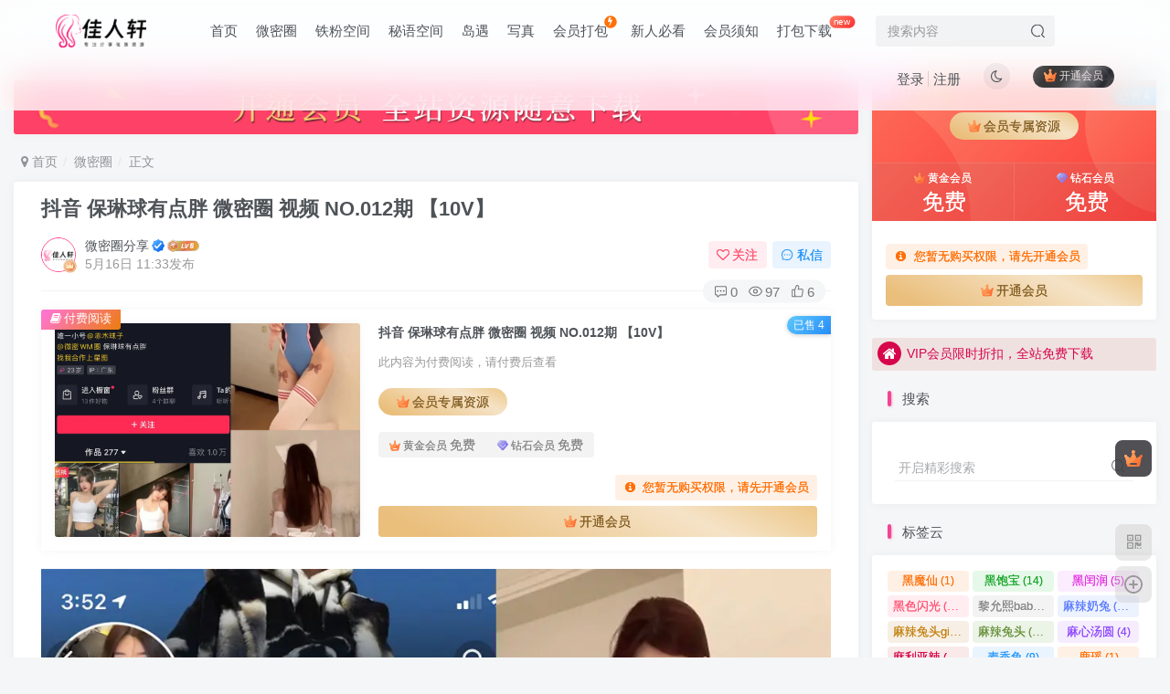

--- FILE ---
content_type: text/html; charset=UTF-8
request_url: https://www.qrec.net/weimi/10289
body_size: 20110
content:
<!DOCTYPE HTML>
<html lang="zh-Hans">
<head>
	<meta charset="UTF-8">
	<link rel="dns-prefetch" href="//apps.bdimg.com">
	<meta http-equiv="X-UA-Compatible" content="IE=edge,chrome=1">
	<meta name="viewport" content="width=device-width, initial-scale=1.0, user-scalable=0, minimum-scale=1.0, maximum-scale=0.0, viewport-fit=cover">
	<meta http-equiv="Cache-Control" content="no-transform" />
	<meta http-equiv="Cache-Control" content="no-siteapp" />
	<meta name='robots' content='index, follow, max-image-preview:large, max-snippet:-1, max-video-preview:-1' />
<title>抖音 保琳球有点胖 微密圈 视频 NO.012期 【10V】-佳人轩</title><meta name="keywords" content="保琳球有点胖,保琳球有点胖微密圈,保琳球有点胖微密圈资源">
<meta name="description" content="保琳球有点胖，抖音和微密圈的人气女网红，以其独特魅力和率真性格收获了无数粉丝的喜爱。近日，她发布了最新一期视频，NO.012期，一如既往地分享了她的生">
<link rel="canonical" href="https://www.qrec.net/weimi/10289" />
	<!-- This site is optimized with the Yoast SEO plugin v22.6 - https://yoast.com/wordpress/plugins/seo/ -->
	<link rel="canonical" href="https://www.qrec.net/weimi/10289" />
	<meta property="og:locale" content="zh_CN" />
	<meta property="og:type" content="article" />
	<meta property="og:title" content="抖音 保琳球有点胖 微密圈 视频 NO.012期 【10V】" />
	<meta property="og:description" content="保琳球有点胖，抖音和微密圈的人气女网红，以其独特魅力和率真性格收获了无数粉丝的喜爱。近日，她发布了最新一期视频 [&hellip;]" />
	<meta property="og:url" content="https://www.qrec.net/weimi/10289" />
	<meta property="og:site_name" content="佳人轩" />
	<meta property="article:published_time" content="2024-05-16T03:33:04+00:00" />
	<meta property="og:image" content="https://www.jsdelivr.ren/gh/qihang119/imagebed@main/BLQ-12-%E6%8B%B7%E8%B4%9D.webp" />
	<meta name="author" content="微密圈分享" />
	<meta name="twitter:card" content="summary_large_image" />
	<meta name="twitter:label1" content="作者" />
	<meta name="twitter:data1" content="微密圈分享" />
	<script type="application/ld+json" class="yoast-schema-graph">{"@context":"https://schema.org","@graph":[{"@type":"WebPage","@id":"https://www.qrec.net/weimi/10289","url":"https://www.qrec.net/weimi/10289","name":"抖音 保琳球有点胖 微密圈 视频 NO.012期 【10V】","isPartOf":{"@id":"https://www.qrec.net/#website"},"primaryImageOfPage":{"@id":"https://www.qrec.net/weimi/10289#primaryimage"},"image":{"@id":"https://www.qrec.net/weimi/10289#primaryimage"},"thumbnailUrl":"https://gcore.jsdelivr.net/gh/qihang119/imagebed@main/BLQ-12-%E6%8B%B7%E8%B4%9D.webp","datePublished":"2024-05-16T03:33:04+00:00","dateModified":"2024-05-16T03:33:04+00:00","author":{"@id":"https://www.qrec.net/#/schema/person/36231d6f524d270fd56ccc26d417e4bf"},"breadcrumb":{"@id":"https://www.qrec.net/weimi/10289#breadcrumb"},"inLanguage":"zh-Hans","potentialAction":[{"@type":"ReadAction","target":["https://www.qrec.net/weimi/10289"]}]},{"@type":"ImageObject","inLanguage":"zh-Hans","@id":"https://www.qrec.net/weimi/10289#primaryimage","url":"https://gcore.jsdelivr.net/gh/qihang119/imagebed@main/BLQ-12-%E6%8B%B7%E8%B4%9D.webp","contentUrl":"https://gcore.jsdelivr.net/gh/qihang119/imagebed@main/BLQ-12-%E6%8B%B7%E8%B4%9D.webp"},{"@type":"BreadcrumbList","@id":"https://www.qrec.net/weimi/10289#breadcrumb","itemListElement":[{"@type":"ListItem","position":1,"name":"首页","item":"https://www.qrec.net/"},{"@type":"ListItem","position":2,"name":"抖音 保琳球有点胖 微密圈 视频 NO.012期 【10V】"}]},{"@type":"WebSite","@id":"https://www.qrec.net/#website","url":"https://www.qrec.net/","name":"佳人轩","description":"","potentialAction":[{"@type":"SearchAction","target":{"@type":"EntryPoint","urlTemplate":"https://www.qrec.net/?s={search_term_string}"},"query-input":"required name=search_term_string"}],"inLanguage":"zh-Hans"},{"@type":"Person","@id":"https://www.qrec.net/#/schema/person/36231d6f524d270fd56ccc26d417e4bf","name":"微密圈分享","image":{"@type":"ImageObject","inLanguage":"zh-Hans","@id":"https://www.qrec.net/#/schema/person/image/","url":"https://secure.gravatar.com/avatar/da4f0ef4957dbd3f3f950e3c8a09bc10?s=96&d=mm&r=g","contentUrl":"https://secure.gravatar.com/avatar/da4f0ef4957dbd3f3f950e3c8a09bc10?s=96&d=mm&r=g","caption":"微密圈分享"},"description":"开通会员，全站资源可免费下载","sameAs":["http://www.qrec.net"],"url":"https://www.qrec.net/author/1"}]}</script>
	<!-- / Yoast SEO plugin. -->


<link rel='stylesheet' id='wp-block-library-css' href='https://www.qrec.net/wp-includes/css/dist/block-library/style.min.css?ver=6.5.7' type='text/css' media='all' />
<style id='classic-theme-styles-inline-css' type='text/css'>
/*! This file is auto-generated */
.wp-block-button__link{color:#fff;background-color:#32373c;border-radius:9999px;box-shadow:none;text-decoration:none;padding:calc(.667em + 2px) calc(1.333em + 2px);font-size:1.125em}.wp-block-file__button{background:#32373c;color:#fff;text-decoration:none}
</style>
<style id='global-styles-inline-css' type='text/css'>
body{--wp--preset--color--black: #000000;--wp--preset--color--cyan-bluish-gray: #abb8c3;--wp--preset--color--white: #ffffff;--wp--preset--color--pale-pink: #f78da7;--wp--preset--color--vivid-red: #cf2e2e;--wp--preset--color--luminous-vivid-orange: #ff6900;--wp--preset--color--luminous-vivid-amber: #fcb900;--wp--preset--color--light-green-cyan: #7bdcb5;--wp--preset--color--vivid-green-cyan: #00d084;--wp--preset--color--pale-cyan-blue: #8ed1fc;--wp--preset--color--vivid-cyan-blue: #0693e3;--wp--preset--color--vivid-purple: #9b51e0;--wp--preset--gradient--vivid-cyan-blue-to-vivid-purple: linear-gradient(135deg,rgba(6,147,227,1) 0%,rgb(155,81,224) 100%);--wp--preset--gradient--light-green-cyan-to-vivid-green-cyan: linear-gradient(135deg,rgb(122,220,180) 0%,rgb(0,208,130) 100%);--wp--preset--gradient--luminous-vivid-amber-to-luminous-vivid-orange: linear-gradient(135deg,rgba(252,185,0,1) 0%,rgba(255,105,0,1) 100%);--wp--preset--gradient--luminous-vivid-orange-to-vivid-red: linear-gradient(135deg,rgba(255,105,0,1) 0%,rgb(207,46,46) 100%);--wp--preset--gradient--very-light-gray-to-cyan-bluish-gray: linear-gradient(135deg,rgb(238,238,238) 0%,rgb(169,184,195) 100%);--wp--preset--gradient--cool-to-warm-spectrum: linear-gradient(135deg,rgb(74,234,220) 0%,rgb(151,120,209) 20%,rgb(207,42,186) 40%,rgb(238,44,130) 60%,rgb(251,105,98) 80%,rgb(254,248,76) 100%);--wp--preset--gradient--blush-light-purple: linear-gradient(135deg,rgb(255,206,236) 0%,rgb(152,150,240) 100%);--wp--preset--gradient--blush-bordeaux: linear-gradient(135deg,rgb(254,205,165) 0%,rgb(254,45,45) 50%,rgb(107,0,62) 100%);--wp--preset--gradient--luminous-dusk: linear-gradient(135deg,rgb(255,203,112) 0%,rgb(199,81,192) 50%,rgb(65,88,208) 100%);--wp--preset--gradient--pale-ocean: linear-gradient(135deg,rgb(255,245,203) 0%,rgb(182,227,212) 50%,rgb(51,167,181) 100%);--wp--preset--gradient--electric-grass: linear-gradient(135deg,rgb(202,248,128) 0%,rgb(113,206,126) 100%);--wp--preset--gradient--midnight: linear-gradient(135deg,rgb(2,3,129) 0%,rgb(40,116,252) 100%);--wp--preset--font-size--small: 13px;--wp--preset--font-size--medium: 20px;--wp--preset--font-size--large: 36px;--wp--preset--font-size--x-large: 42px;--wp--preset--spacing--20: 0.44rem;--wp--preset--spacing--30: 0.67rem;--wp--preset--spacing--40: 1rem;--wp--preset--spacing--50: 1.5rem;--wp--preset--spacing--60: 2.25rem;--wp--preset--spacing--70: 3.38rem;--wp--preset--spacing--80: 5.06rem;--wp--preset--shadow--natural: 6px 6px 9px rgba(0, 0, 0, 0.2);--wp--preset--shadow--deep: 12px 12px 50px rgba(0, 0, 0, 0.4);--wp--preset--shadow--sharp: 6px 6px 0px rgba(0, 0, 0, 0.2);--wp--preset--shadow--outlined: 6px 6px 0px -3px rgba(255, 255, 255, 1), 6px 6px rgba(0, 0, 0, 1);--wp--preset--shadow--crisp: 6px 6px 0px rgba(0, 0, 0, 1);}:where(.is-layout-flex){gap: 0.5em;}:where(.is-layout-grid){gap: 0.5em;}body .is-layout-flex{display: flex;}body .is-layout-flex{flex-wrap: wrap;align-items: center;}body .is-layout-flex > *{margin: 0;}body .is-layout-grid{display: grid;}body .is-layout-grid > *{margin: 0;}:where(.wp-block-columns.is-layout-flex){gap: 2em;}:where(.wp-block-columns.is-layout-grid){gap: 2em;}:where(.wp-block-post-template.is-layout-flex){gap: 1.25em;}:where(.wp-block-post-template.is-layout-grid){gap: 1.25em;}.has-black-color{color: var(--wp--preset--color--black) !important;}.has-cyan-bluish-gray-color{color: var(--wp--preset--color--cyan-bluish-gray) !important;}.has-white-color{color: var(--wp--preset--color--white) !important;}.has-pale-pink-color{color: var(--wp--preset--color--pale-pink) !important;}.has-vivid-red-color{color: var(--wp--preset--color--vivid-red) !important;}.has-luminous-vivid-orange-color{color: var(--wp--preset--color--luminous-vivid-orange) !important;}.has-luminous-vivid-amber-color{color: var(--wp--preset--color--luminous-vivid-amber) !important;}.has-light-green-cyan-color{color: var(--wp--preset--color--light-green-cyan) !important;}.has-vivid-green-cyan-color{color: var(--wp--preset--color--vivid-green-cyan) !important;}.has-pale-cyan-blue-color{color: var(--wp--preset--color--pale-cyan-blue) !important;}.has-vivid-cyan-blue-color{color: var(--wp--preset--color--vivid-cyan-blue) !important;}.has-vivid-purple-color{color: var(--wp--preset--color--vivid-purple) !important;}.has-black-background-color{background-color: var(--wp--preset--color--black) !important;}.has-cyan-bluish-gray-background-color{background-color: var(--wp--preset--color--cyan-bluish-gray) !important;}.has-white-background-color{background-color: var(--wp--preset--color--white) !important;}.has-pale-pink-background-color{background-color: var(--wp--preset--color--pale-pink) !important;}.has-vivid-red-background-color{background-color: var(--wp--preset--color--vivid-red) !important;}.has-luminous-vivid-orange-background-color{background-color: var(--wp--preset--color--luminous-vivid-orange) !important;}.has-luminous-vivid-amber-background-color{background-color: var(--wp--preset--color--luminous-vivid-amber) !important;}.has-light-green-cyan-background-color{background-color: var(--wp--preset--color--light-green-cyan) !important;}.has-vivid-green-cyan-background-color{background-color: var(--wp--preset--color--vivid-green-cyan) !important;}.has-pale-cyan-blue-background-color{background-color: var(--wp--preset--color--pale-cyan-blue) !important;}.has-vivid-cyan-blue-background-color{background-color: var(--wp--preset--color--vivid-cyan-blue) !important;}.has-vivid-purple-background-color{background-color: var(--wp--preset--color--vivid-purple) !important;}.has-black-border-color{border-color: var(--wp--preset--color--black) !important;}.has-cyan-bluish-gray-border-color{border-color: var(--wp--preset--color--cyan-bluish-gray) !important;}.has-white-border-color{border-color: var(--wp--preset--color--white) !important;}.has-pale-pink-border-color{border-color: var(--wp--preset--color--pale-pink) !important;}.has-vivid-red-border-color{border-color: var(--wp--preset--color--vivid-red) !important;}.has-luminous-vivid-orange-border-color{border-color: var(--wp--preset--color--luminous-vivid-orange) !important;}.has-luminous-vivid-amber-border-color{border-color: var(--wp--preset--color--luminous-vivid-amber) !important;}.has-light-green-cyan-border-color{border-color: var(--wp--preset--color--light-green-cyan) !important;}.has-vivid-green-cyan-border-color{border-color: var(--wp--preset--color--vivid-green-cyan) !important;}.has-pale-cyan-blue-border-color{border-color: var(--wp--preset--color--pale-cyan-blue) !important;}.has-vivid-cyan-blue-border-color{border-color: var(--wp--preset--color--vivid-cyan-blue) !important;}.has-vivid-purple-border-color{border-color: var(--wp--preset--color--vivid-purple) !important;}.has-vivid-cyan-blue-to-vivid-purple-gradient-background{background: var(--wp--preset--gradient--vivid-cyan-blue-to-vivid-purple) !important;}.has-light-green-cyan-to-vivid-green-cyan-gradient-background{background: var(--wp--preset--gradient--light-green-cyan-to-vivid-green-cyan) !important;}.has-luminous-vivid-amber-to-luminous-vivid-orange-gradient-background{background: var(--wp--preset--gradient--luminous-vivid-amber-to-luminous-vivid-orange) !important;}.has-luminous-vivid-orange-to-vivid-red-gradient-background{background: var(--wp--preset--gradient--luminous-vivid-orange-to-vivid-red) !important;}.has-very-light-gray-to-cyan-bluish-gray-gradient-background{background: var(--wp--preset--gradient--very-light-gray-to-cyan-bluish-gray) !important;}.has-cool-to-warm-spectrum-gradient-background{background: var(--wp--preset--gradient--cool-to-warm-spectrum) !important;}.has-blush-light-purple-gradient-background{background: var(--wp--preset--gradient--blush-light-purple) !important;}.has-blush-bordeaux-gradient-background{background: var(--wp--preset--gradient--blush-bordeaux) !important;}.has-luminous-dusk-gradient-background{background: var(--wp--preset--gradient--luminous-dusk) !important;}.has-pale-ocean-gradient-background{background: var(--wp--preset--gradient--pale-ocean) !important;}.has-electric-grass-gradient-background{background: var(--wp--preset--gradient--electric-grass) !important;}.has-midnight-gradient-background{background: var(--wp--preset--gradient--midnight) !important;}.has-small-font-size{font-size: var(--wp--preset--font-size--small) !important;}.has-medium-font-size{font-size: var(--wp--preset--font-size--medium) !important;}.has-large-font-size{font-size: var(--wp--preset--font-size--large) !important;}.has-x-large-font-size{font-size: var(--wp--preset--font-size--x-large) !important;}
.wp-block-navigation a:where(:not(.wp-element-button)){color: inherit;}
:where(.wp-block-post-template.is-layout-flex){gap: 1.25em;}:where(.wp-block-post-template.is-layout-grid){gap: 1.25em;}
:where(.wp-block-columns.is-layout-flex){gap: 2em;}:where(.wp-block-columns.is-layout-grid){gap: 2em;}
.wp-block-pullquote{font-size: 1.5em;line-height: 1.6;}
</style>
<link rel='stylesheet' id='_bootstrap-css' href='https://www.qrec.net/wp-content/themes/zibll/css/bootstrap.min.css?ver=6.9.2' type='text/css' media='all' />
<link rel='stylesheet' id='_fontawesome-css' href='https://www.qrec.net/wp-content/themes/zibll/css/font-awesome.min.css?ver=6.9.2' type='text/css' media='all' />
<link rel='stylesheet' id='_main-css' href='https://www.qrec.net/wp-content/themes/zibll/css/main.min.css?ver=6.9.2' type='text/css' media='all' />
<script type="text/javascript" src="https://www.qrec.net/wp-content/themes/zibll/js/libs/jquery.min.js?ver=6.9.2" id="jquery-js"></script>
<link rel='shortcut icon' href='/wp-content/themes/zibll/img/favicon.png'><link rel='icon' href='/wp-content/themes/zibll/img/favicon.png'><link rel='apple-touch-icon-precomposed' href='/wp-content/themes/zibll/img/favicon.png'><meta name='msapplication-TileImage' content='/wp-content/themes/zibll/img/favicon.png'><style>:root{--theme-color:#f04494;--focus-shadow-color:rgba(240,68,148,.4);--focus-color-opacity1:rgba(240,68,148,.1);--main-radius:3px;--posts-card-scale:150%;--posts-list-scale:100%;--mian-max-width:1400px;}/* logo 扫光开始 */

.navbar-brand{position:relative;overflow:hidden;margin: 0px 0 0 0px;}.navbar-brand:before{content:""; position: absolute; left: -665px; top: -460px; width: 200px; height: 15px; background-color: rgba(255,255,255,.5); -webkit-transform: rotate(-45deg); -moz-transform: rotate(-45deg); -ms-transform: rotate(-45deg); -o-transform: rotate(-45deg); transform: rotate(-45deg); -webkit-animation: searchLights 6s ease-in 0s infinite; -o-animation: searchLights 6s ease-in 0s infinite; animation: searchLights 6s ease-in 0s infinite;}@-moz-keyframes searchLights{50%{left: -100px; top: 0;} 65%{left: 120px; top: 100px;}}@keyframes searchLights{40%{left: -100px; top: 0;} 60%{left: 120px; top: 100px;} 80%{left: -100px; top: 0px;}}

/* logo 扫光结束 */

/* 一行显示5个卡片 */
@media (min-width: 992px){
.fluid-widget .card, .site-layout-1 .card {
    width: calc(20% - 16px);
}
}.enlighter-default .enlighter{max-height:400px;overflow-y:auto !important;}.enlighter-toolbar{display:none !important;}.posts-item .item-heading>a {font-weight: bold;color: unset;}@media (max-width:640px) {
		.meta-right .meta-like{
			display: unset !important;
		}
	}</style><meta name='apple-mobile-web-app-title' content='佳人轩'><!--[if IE]><script src="https://www.qrec.net/wp-content/themes/zibll/js/libs/html5.min.js"></script><![endif]-->	</head>
<body class="post-template-default single single-post postid-10289 single-format-standard white-theme nav-fixed site-layout-2">
		<div style="position: fixed;z-index: -999;left: -5000%;"><img src="https://gcore.jsdelivr.net/gh/qihang119/imagebed@main/BLQ-12-%E6%8B%B7%E8%B4%9D.webp" alt="抖音 保琳球有点胖 微密圈 视频 NO.012期 【10V】-佳人轩"></div>	    <header class="header header-layout-2">
        <nav class="navbar navbar-top center">
            <div class="container-fluid container-header">
                <div class="navbar-header">
			<div class="navbar-brand"><a class="navbar-logo" href="https://www.qrec.net"><img src="/wp-content/themes/zibll/img/logo.png" switch-src="/wp-content/themes/zibll/img/logo_dark.png" alt="微密圈资源【佳人轩】" >
			</a></div>
			<button type="button" data-toggle-class data-target=".mobile-navbar" class="navbar-toggle"><svg class="icon em12" aria-hidden="true" data-viewBox="0 0 1024 1024" viewBox="0 0 1024 1024"><use xlink:href="#icon-menu"></use></svg></button><a class="main-search-btn navbar-toggle" href="javascript:;"><svg class="icon" aria-hidden="true"><use xlink:href="#icon-search"></use></svg></a>
		</div>                <div class="collapse navbar-collapse">
                    <ul class="nav navbar-nav"><li id="menu-item-8" class="menu-item menu-item-type-custom menu-item-object-custom menu-item-home menu-item-8"><a href="http://www.qrec.net/">首页</a></li>
<li id="menu-item-403" class="menu-item menu-item-type-taxonomy menu-item-object-category current-post-ancestor current-menu-parent current-post-parent menu-item-403"><a href="https://www.qrec.net/weimi">微密圈</a></li>
<li id="menu-item-20858" class="menu-item menu-item-type-taxonomy menu-item-object-category menu-item-20858"><a href="https://www.qrec.net/tfkj">铁粉空间</a></li>
<li id="menu-item-20860" class="menu-item menu-item-type-taxonomy menu-item-object-category menu-item-20860"><a href="https://www.qrec.net/mykj">秘语空间</a></li>
<li id="menu-item-20859" class="menu-item menu-item-type-taxonomy menu-item-object-category menu-item-20859"><a href="https://www.qrec.net/daoyu">岛遇</a></li>
<li id="menu-item-20861" class="menu-item menu-item-type-taxonomy menu-item-object-category menu-item-20861"><a href="https://www.qrec.net/xiezhen">写真</a></li>
<li id="menu-item-9953" class="menu-item menu-item-type-taxonomy menu-item-object-category menu-item-9953"><a href="https://www.qrec.net/weme">会员打包<badge class="b-yellow"><i class="fa fa-bolt"></i></badge></a></li>
<li id="menu-item-9" class="menu-item menu-item-type-post_type menu-item-object-page menu-item-9"><a href="https://www.qrec.net/bikan">新人必看</a></li>
<li id="menu-item-2841" class="menu-item menu-item-type-post_type menu-item-object-page menu-item-2841"><a href="https://www.qrec.net/vip">会员须知</a></li>
<li id="menu-item-8232" class="menu-item menu-item-type-custom menu-item-object-custom menu-item-8232"><a href="https://www.qrec.net/heji/8227">打包下载</span><badge class="jb-red">new</badge></a></li>
</ul><form method="get" class="navbar-form navbar-left hover-show" action="https://www.qrec.net/"><div class="form-group relative dropdown"><input type="text" class="form-control search-input focus-show" name="s" placeholder="搜索内容"><div class="abs-right muted-3-color"><button type="submit" tabindex="3" class="null"><svg class="icon" aria-hidden="true"><use xlink:href="#icon-search"></use></svg></button></div><div class=" lazyload" remote-box="https://www.qrec.net/wp-admin/admin-ajax.php?action=menu_search" lazyload-action="ias"> </div></div></form><div class="navbar-form navbar-right hide show-nav-but" style="margin-right:-20px;"><a data-toggle-class data-target=".nav.navbar-nav" href="javascript:;" class="but"><svg class="" aria-hidden="true" data-viewBox="0 0 1024 1024" viewBox="0 0 1024 1024"><use xlink:href="#icon-menu_2"></use></svg></a></div><div class="navbar-form navbar-right navbar-but"><span class="hover-show inline-block"><a class="signin-loader but jb-red radius payvip-icon ml10" href="javascript:;"><svg class="em12 mr3" aria-hidden="true" data-viewBox="0 0 1024 1024" viewBox="0 0 1024 1024"><use xlink:href="#icon-vip_1"></use></svg>开通会员</a><div class="sub-menu hover-show-con sub-vip-card"><div class="vip-card pointer level-1 vip-theme1 signin-loader" vip-level="1">
    <div class="abs-center vip-baicon"><img  class="lazyload img-icon " src="https://www.qrec.net/wp-content/themes/zibll/img/thumbnail-null.svg" data-src="/wp-content/themes/zibll/img/vip-1.svg" title="黄金会员" alt="黄金会员"></div><div class="vip-img abs-right"><img  class="lazyload img-icon " src="https://www.qrec.net/wp-content/themes/zibll/img/thumbnail-null.svg" data-src="/wp-content/themes/zibll/img/vip-1.svg" title="黄金会员" alt="黄金会员"></div><div class="relative"><div class="vip-name mb10"><span class="mr6"><img  class="lazyload img-icon " src="https://www.qrec.net/wp-content/themes/zibll/img/thumbnail-null.svg" data-src="/wp-content/themes/zibll/img/vip-1.svg" title="黄金会员" alt="黄金会员"></span>开通黄金会员</div><ul class="mb10 relative"><li>全站资源免费下载</li>
<li>每日下载次数30次</li>
<li>所有付费资源都可下载</li>
<li>黄金会员专属标识</li>
<li>黄金会员时长不同价格不同，权限都一样</li></ul><a class="but jb-blue radius payvip-button" href="javascript:;">开通黄金会员</a></div>
    </div><div class="vip-card pointer level-2 vip-theme2 signin-loader" vip-level="2">
    <div class="abs-center vip-baicon"><img  class="lazyload img-icon " src="https://www.qrec.net/wp-content/themes/zibll/img/thumbnail-null.svg" data-src="/wp-content/themes/zibll/img/vip-2.svg" title="钻石会员" alt="钻石会员"></div><div class="vip-img abs-right"><img  class="lazyload img-icon " src="https://www.qrec.net/wp-content/themes/zibll/img/thumbnail-null.svg" data-src="/wp-content/themes/zibll/img/vip-2.svg" title="钻石会员" alt="钻石会员"></div><div class="relative"><div class="vip-name mb10"><span class="mr6"><img  class="lazyload img-icon " src="https://www.qrec.net/wp-content/themes/zibll/img/thumbnail-null.svg" data-src="/wp-content/themes/zibll/img/vip-2.svg" title="钻石会员" alt="钻石会员"></span>开通钻石会员</div><ul class="mb10 relative"><li>全站资源免费下载</li>
<li>每日下载次数无限制</li>
<li>所有付费资源都可下载</li>
<li>钻石会员专属标识</li>
<li>永久钻石会员</li></ul><a class="but jb-blue radius payvip-button" href="javascript:;">开通钻石会员</a></div>
    </div></div></span></div><div class="navbar-form navbar-right"><a href="javascript:;" class="toggle-theme toggle-radius"><i class="fa fa-toggle-theme"></i></a></div><div class="navbar-form navbar-right navbar-text">
					<ul class="list-inline splitters relative">
						<li><a href="javascript:;" class="signin-loader">登录</a></li><li><a href="javascript:;" class="signup-loader">注册</a></li>
					</ul>
				</div>                </div>
            </div>
        </nav>
    </header>

    <div class="mobile-header">
        <nav mini-touch="mobile-nav" touch-direction="right" class="mobile-navbar visible-xs-block scroll-y mini-scrollbar right">
            <a href="javascript:;" class="toggle-theme toggle-radius"><i class="fa fa-toggle-theme"></i></a><ul class="mobile-menus theme-box"><li class="menu-item menu-item-type-custom menu-item-object-custom menu-item-home menu-item-8"><a href="http://www.qrec.net/">首页</a></li>
<li class="menu-item menu-item-type-taxonomy menu-item-object-category current-post-ancestor current-menu-parent current-post-parent menu-item-403"><a href="https://www.qrec.net/weimi">微密圈</a></li>
<li class="menu-item menu-item-type-taxonomy menu-item-object-category menu-item-20858"><a href="https://www.qrec.net/tfkj">铁粉空间</a></li>
<li class="menu-item menu-item-type-taxonomy menu-item-object-category menu-item-20860"><a href="https://www.qrec.net/mykj">秘语空间</a></li>
<li class="menu-item menu-item-type-taxonomy menu-item-object-category menu-item-20859"><a href="https://www.qrec.net/daoyu">岛遇</a></li>
<li class="menu-item menu-item-type-taxonomy menu-item-object-category menu-item-20861"><a href="https://www.qrec.net/xiezhen">写真</a></li>
<li class="menu-item menu-item-type-taxonomy menu-item-object-category menu-item-9953"><a href="https://www.qrec.net/weme">会员打包<badge class="b-yellow"><i class="fa fa-bolt"></i></badge></a></li>
<li class="menu-item menu-item-type-post_type menu-item-object-page menu-item-9"><a href="https://www.qrec.net/bikan">新人必看</a></li>
<li class="menu-item menu-item-type-post_type menu-item-object-page menu-item-2841"><a href="https://www.qrec.net/vip">会员须知</a></li>
<li class="menu-item menu-item-type-custom menu-item-object-custom menu-item-8232"><a href="https://www.qrec.net/heji/8227">打包下载</span><badge class="jb-red">new</badge></a></li>
</ul><div class="posts-nav-box" data-title="文章目录"></div><div class="sub-user-box"><div class="text-center"><div><a class="em09 signin-loader but jb-red radius4 payvip-icon btn-block mt10" href="javascript:;"><svg class="em12 mr10" aria-hidden="true" data-viewBox="0 0 1024 1024" viewBox="0 0 1024 1024"><use xlink:href="#icon-vip_1"></use></svg>开通会员 尊享会员权益</a></div><div class="flex jsa header-user-href"><a href="javascript:;" class="signin-loader"><div class="badg mb6 toggle-radius c-blue"><svg class="icon" aria-hidden="true" data-viewBox="50 0 924 924" viewBox="50 0 924 924"><use xlink:href="#icon-user"></use></svg></div><div class="c-blue">登录</div></a><a href="javascript:;" class="signup-loader"><div class="badg mb6 toggle-radius c-green"><svg class="icon" aria-hidden="true"><use xlink:href="#icon-signup"></use></svg></div><div class="c-green">注册</div></a><a target="_blank" href="https://www.qrec.net/user-sign?tab=resetpassword&redirect_to=https%3A%2F%2Fwww.qrec.net%2Fweimi%2F10289"><div class="badg mb6 toggle-radius c-purple"><svg class="icon" aria-hidden="true"><use xlink:href="#icon-user_rp"></use></svg></div><div class="c-purple">找回密码</div></a></div></div></div><div class="mobile-nav-widget"><div class="theme-box"><div class="box-body notop"><div class="title-theme">标签云</div></div><div class="zib-widget widget-tag-cloud author-tag"><a href="https://www.qrec.net/tags/hmx" class="text-ellipsis but c-green-2">黑魔仙</a><a href="https://www.qrec.net/tags/hbb" class="text-ellipsis but c-purple-2">黑饱宝</a><a href="https://www.qrec.net/tags/hrr" class="text-ellipsis but c-red-2">黑闰润</a><a href="https://www.qrec.net/tags/hssg" class="text-ellipsis but c-blue">黑色闪光</a><a href="https://www.qrec.net/tags/lyxbaby" class="text-ellipsis but c-yellow">黎允熙baby</a><a href="https://www.qrec.net/tags/mlnt" class="text-ellipsis but c-green">麻辣奶兔</a><a href="https://www.qrec.net/tags/mlttgirl" class="text-ellipsis but c-purple">麻辣兔头girl</a><a href="https://www.qrec.net/tags/mltt" class="text-ellipsis but c-red">麻辣兔头</a><a href="https://www.qrec.net/tags/mxty" class="text-ellipsis but ">麻心汤圆</a><a href="https://www.qrec.net/tags/mlyl" class="text-ellipsis but c-blue-2">麻利亚辣</a><a href="https://www.qrec.net/tags/mxy1" class="text-ellipsis but c-yellow-2">麦香鱼</a><a href="https://www.qrec.net/tags/ly" class="text-ellipsis but c-green-2">鹿瑶</a><a href="https://www.qrec.net/tags/lbsbaby4" class="text-ellipsis but c-purple-2">鹿八岁baby</a><a href="https://www.qrec.net/tags/lbs" class="text-ellipsis but c-red-2">鹿八岁</a><a href="https://www.qrec.net/tags/ee" class="text-ellipsis but c-blue">鹅鹅</a><a href="https://www.qrec.net/tags/myfe4" class="text-ellipsis but c-yellow">鳗鱼霏儿</a><a href="https://www.qrec.net/tags/yxrs" class="text-ellipsis but c-green">鱼香肉丝</a><a href="https://www.qrec.net/tags/ys" class="text-ellipsis but c-purple">鱼神</a><a href="https://www.qrec.net/tags/yzjfish4" class="text-ellipsis but c-red">鱼子酱Fish</a><a href="https://www.qrec.net/tags/ym4" class="text-ellipsis but ">鱼妹</a><a href="https://www.qrec.net/tags/xcbm" class="text-ellipsis but c-blue-2">香菜拌面</a><a href="https://www.qrec.net/tags/xcmll" class="text-ellipsis but c-yellow-2">香草喵露露</a><a href="https://www.qrec.net/tags/xpj" class="text-ellipsis but c-green-2">香屁酱</a><a href="https://www.qrec.net/tags/flllc" class="text-ellipsis but c-purple-2">饭鹿鹿鹿痴</a><a href="https://www.qrec.net/tags/fllc" class="text-ellipsis but c-red-2">饭鹿鹿痴</a><a href="https://www.qrec.net/tags/ffyff" class="text-ellipsis but c-blue">飞飞以飞飞</a><a href="https://www.qrec.net/tags/pp4" class="text-ellipsis but c-yellow">飘飘</a><a href="https://www.qrec.net/tags/jjym" class="text-ellipsis but c-green">颉颉与猫</a><a href="https://www.qrec.net/tags/yy" class="text-ellipsis but c-purple">音音</a><a href="https://www.qrec.net/tags/hgmtmozzi4" class="text-ellipsis but c-red">韩国模特Mozzi</a></div></div><div class="theme-box"><div class="swiper-bulletin  c-red radius8"><div class="new-swiper"  data-interval="5000" data-direction="vertical" data-loop="true" data-autoplay="1">
            <div class="swiper-wrapper"><div class="swiper-slide  notice-slide">
            <a class="text-ellipsis"><div class="relative bulletin-icon mr6"><i class="abs-center fa fa-home"></i></div>VIP会员限时特惠中...</a>
            </div></div>
            </div></div></div>
	</div>        </nav>
        <div class="fixed-body" data-close=".mobile-navbar"></div>
    </div>
    <div class="container fluid-widget"></div><main role="main" class="container">
    <div class="content-wrap">
        <div class="content-layout">
            <div class="zib-widget widget_media_image"><img width="1158" height="74" src="https://www.qrec.net/wp-content/uploads/2024/05/666.png" class="image wp-image-9722  attachment-full size-full" alt="开通会员 全站资源随意下载" style="max-width: 100%; height: auto;" decoding="async" fetchpriority="high" srcset="https://www.qrec.net/wp-content/uploads/2024/05/666.png 1158w, https://www.qrec.net/wp-content/uploads/2024/05/666-400x26.png 400w, https://www.qrec.net/wp-content/uploads/2024/05/666-750x48.png 750w, https://www.qrec.net/wp-content/uploads/2024/05/666-20x1.png 20w, https://www.qrec.net/wp-content/uploads/2024/05/666-768x49.png 768w" sizes="(max-width: 1158px) 100vw, 1158px" /></div><ul class="breadcrumb">
		<li><a href="https://www.qrec.net"><i class="fa fa-map-marker"></i> 首页</a></li><li>
		<a href="https://www.qrec.net/weimi">微密圈</a> </li><li> 正文</li></ul><article class="article main-bg theme-box box-body radius8 main-shadow"><div class="article-header theme-box clearfix relative"><h1 class="article-title"> <a href="https://www.qrec.net/weimi/10289">抖音 保琳球有点胖 微密圈 视频 NO.012期 【10V】</a></h1><div class="article-avatar"><div class="user-info flex ac article-avatar"><a href="https://www.qrec.net/author/1"><span class="avatar-img"><img alt="微密圈分享的头像-佳人轩" src="/wp-content/themes/zibll/img/avatar-default.png" data-src="/wp-content/themes/zibll/img/avatar-default.png" class="lazyload avatar avatar-id-1"><img class="lazyload avatar-badge" src="https://www.qrec.net/wp-content/themes/zibll/img/thumbnail.svg" data-src="/wp-content/themes/zibll/img/vip-1.svg" data-toggle="tooltip" title="黄金会员" alt="黄金会员"></span></a><div class="user-right flex flex1 ac jsb ml10"><div class="flex1"><name class="flex ac flex1"><a class="display-name text-ellipsis " href="https://www.qrec.net/author/1">微密圈分享</a><icon data-toggle="tooltip" title="站长" class="user-auth-icon ml3"><svg class="icon" aria-hidden="true"><use xlink:href="#icon-user-auth"></use></svg></icon><img  class="lazyload img-icon ml3" src="https://www.qrec.net/wp-content/themes/zibll/img/thumbnail-null.svg" data-src="/wp-content/themes/zibll/img/user-level-6.png" data-toggle="tooltip" title="LV6" alt="等级-LV6-佳人轩"></name><div class="px12-sm muted-2-color text-ellipsis"><span data-toggle="tooltip" data-placement="bottom" title="2024年05月16日 11:33发布">5月16日 11:33发布</span></div></div><div class="flex0 user-action"><a href="javascript:;" class="px12-sm ml10 follow but c-red signin-loader" data-pid="1"><count><i class="fa fa-heart-o mr3" aria-hidden="true"></i>关注</count></a><a class="signin-loader ml6 but c-blue px12-sm" href="javascript:;"><svg class="icon" aria-hidden="true"><use xlink:href="#icon-private"></use></svg>私信</a></div></div></div><div class="relative"><i class="line-form-line"></i><div class="flex ac single-metabox abs-right"><div class="post-metas"><item class="meta-comm"><a data-toggle="tooltip" title="去评论" href="javascript:(scrollTo('#comments',-50));"><svg class="icon" aria-hidden="true"><use xlink:href="#icon-comment"></use></svg>0</a></item><item class="meta-view"><svg class="icon" aria-hidden="true"><use xlink:href="#icon-view"></use></svg>97</item><item class="meta-like"><svg class="icon" aria-hidden="true"><use xlink:href="#icon-like"></use></svg>6</item></div><div class="clearfix ml6"></div></div></div></div></div><div class="zib-widget pay-box  order-type-1" id="posts-pay"><div class="flex pay-flexbox"><div class="flex0 relative mr20 hide-sm pay-thumb"><div class="graphic"><img src="/wp-content/themes/zibll/img/thumbnail.svg" data-src="https://gcore.jsdelivr.net/gh/qihang119/imagebed@main/BLQ-12-%E6%8B%B7%E8%B4%9D.webp" alt="抖音 保琳球有点胖 微密圈 视频 NO.012期 【10V】-佳人轩" class="lazyload fit-cover"><div class="abs-center text-center left-bottom"></div></div></div><div class="flex1 flex xx jsb"><dt class="text-ellipsis pay-title"style="padding-right: 48px;">抖音 保琳球有点胖 微密圈 视频 NO.012期 【10V】</dt><div class="mt6 em09 muted-2-color">此内容为付费阅读，请付费后查看</div><div class="price-box"><div class="price-box"><div class="c-red padding-h10"><b data-toggle="tooltip" title="黄金会员及以上会员可购买" class="badg radius jb-vip1" style="padding: 5px 20px;"><svg class="mr3" aria-hidden="true" data-viewBox="0 0 1024 1024" viewBox="0 0 1024 1024"><use xlink:href="#icon-vip_1"></use></svg>会员专属资源</b></div></div></div><div><span class="vip-price-buts but-average inline"><span href="javascript:;" class="but vip-price  signin-loader" vip-level="1" data-toggle="tooltip" title="开通黄金会员"><svg class="mr3" aria-hidden="true" data-viewBox="0 0 1024 1024" viewBox="0 0 1024 1024"><use xlink:href="#icon-vip_1"></use></svg>黄金会员<span class="em12 ml3 vip-price-text">免费</span></span><span href="javascript:;" class="but vip-price  signin-loader" vip-level="2" data-toggle="tooltip" title="开通钻石会员"><svg class="mr3" aria-hidden="true" data-viewBox="0 0 1024 1024" viewBox="0 0 1024 1024"><use xlink:href="#icon-vip_2"></use></svg>钻石会员<span class="em12 ml3 vip-price-text">免费</span></span></span></div><div class="text-right mt10"><div class="badg c-yellow em09 mb6"><i class="fa fa-fw fa-info-circle fa-fw mr6" aria-hidden="true"></i>您暂无购买权限，请先开通会员</div><a href="javascript:;" vip-level="1" class="but btn-block jb-vip1 pay-vip padding-lg"><svg class="mr3" aria-hidden="true" data-viewBox="0 0 1024 1024" viewBox="0 0 1024 1024"><use xlink:href="#icon-vip_1"></use></svg>开通会员</a></div></div></div><div class="pay-tag abs-center"><i class="fa fa-book mr3"></i>付费阅读</div><badge class="img-badge hot jb-blue px12">已售 4</badge></div>    <div class="article-content">
                        <div data-nav="posts"class="theme-box wp-posts-content">
            <p><img decoding="async" class="aligncenter" src="https://gcore.jsdelivr.net/gh/qihang119/imagebed@main/BLQ-12-%E6%8B%B7%E8%B4%9D.webp" alt="保琳球有点胖微密圈" /> </p>
<p><a target="_blank" href="https://www.qrec.net/tags/blqydp" title="View all posts in 保琳球有点胖">保琳球有点胖</a>，抖音和微密圈的人气女网红，以其独特魅力和率真性格收获了无数粉丝的喜爱。近日，她发布了最新一期视频，NO.012期，一如既往地分享了她的生活点滴和快乐时光。在这期视频中，保琳球有点胖展现出了更加亲切的一面，让粉丝们感受到了她的魅力。值得一提的是，这期视频包含了10张图片和多个精彩瞬间，让人不禁期待她下一期内容会带来怎样的惊喜。</p>
<div class="hidden-box"><a class="hidden-text" href="javascript:(scrollTo('#posts-pay',-120));"><i class="fa fa-exclamation-circle"></i>&nbsp;&nbsp;此处内容已隐藏，请付费后查看</a></div>
                    </div>
        <div class="em09 muted-3-color"><div><span>©</span> 版权声明</div><div class="posts-copyright">购买后显示下载链接，文章来自互联网，如有侵权联系删除，<b style="color: red">图片描述由AI生成</b>,和图片关系不大</div></div><div class="text-center theme-box muted-3-color box-body separator em09">THE END</div><div class="theme-box article-tags"><a class="but ml6 radius c-yellow" title="查看此专题更多文章" href="https://www.qrec.net/topics/blqydp"><i class="fa fa-cube" aria-hidden="true"></i>保琳球有点胖</a><a class="but ml6 radius c-blue" title="查看更多分类文章" href="https://www.qrec.net/weimi"><i class="fa fa-folder-open-o" aria-hidden="true"></i>微密圈</a><br><a href="https://www.qrec.net/tags/blqydp" title="查看此标签更多文章" class="but ml6 radius"># 保琳球有点胖</a></div>    </div>
    <div class="text-center muted-3-color box-body em09">喜欢就点个赞吧！！</div><div class="text-center post-actions"><a href="javascript:;" data-action="like" class="action action-like" data-pid="10289"><svg class="icon" aria-hidden="true"><use xlink:href="#icon-like"></use></svg><text>点赞</text><count>6</count></a><a href="javascript:;" class="action action-favorite signin-loader" data-pid="10289"><svg class="icon" aria-hidden="true"><use xlink:href="#icon-favorite"></use></svg><text>收藏</text><count></count></a></div></article><div class="user-card zib-widget author">
        <div class="card-content mt10 relative">
            <div class="user-content">
                
                <div class="user-avatar"><a href="https://www.qrec.net/author/1"><span class="avatar-img avatar-lg"><img alt="微密圈分享的头像-佳人轩" src="/wp-content/themes/zibll/img/avatar-default.png" data-src="/wp-content/themes/zibll/img/avatar-default.png" class="lazyload avatar avatar-id-1"><img class="lazyload avatar-badge" src="https://www.qrec.net/wp-content/themes/zibll/img/thumbnail.svg" data-src="/wp-content/themes/zibll/img/vip-1.svg" data-toggle="tooltip" title="黄金会员" alt="黄金会员"></span></a></div>
                <div class="user-info mt20 mb10">
                    <div class="user-name flex jc"><name class="flex1 flex ac"><a class="display-name text-ellipsis " href="https://www.qrec.net/author/1">微密圈分享</a><icon data-toggle="tooltip" title="站长" class="user-auth-icon ml3"><svg class="icon" aria-hidden="true"><use xlink:href="#icon-user-auth"></use></svg></icon><img  class="lazyload img-icon ml3" src="https://www.qrec.net/wp-content/themes/zibll/img/thumbnail-null.svg" data-src="/wp-content/themes/zibll/img/user-level-6.png" data-toggle="tooltip" title="LV6" alt="等级-LV6-佳人轩"><a href="javascript:;" class="focus-color ml10 follow flex0 signin-loader" data-pid="1"><count><i class="fa fa-heart-o mr3" aria-hidden="true"></i>关注</count></a></name></div>
                    <div class="author-tag mt10 mini-scrollbar"><a class="but c-blue tag-posts" data-toggle="tooltip" title="共7855篇文章" href="https://www.qrec.net/author/1"><svg class="icon" aria-hidden="true"><use xlink:href="#icon-post"></use></svg>7855</a><a class="but c-green tag-comment" data-toggle="tooltip" title="共4条评论" href="https://www.qrec.net/author/1?tab=comment"><svg class="icon" aria-hidden="true"><use xlink:href="#icon-comment"></use></svg>4</a><a class="but c-yellow tag-follow" data-toggle="tooltip" title="共23个粉丝" href="https://www.qrec.net/author/1?tab=follow"><i class="fa fa-heart em09"></i>23</a><span class="badg c-red tag-view" data-toggle="tooltip" title="人气值 129W+"><svg class="icon" aria-hidden="true"><use xlink:href="#icon-hot"></use></svg>129W+</span></div>
                    <div class="user-desc mt10 muted-2-color em09">开通会员，全站资源可免费下载</div>
                    
                </div>
            </div>
            <div class="swiper-container more-posts swiper-scroll"><div class="swiper-wrapper"><div class="swiper-slide mr10"><a href="https://www.qrec.net/heji/8227"><div class="graphic hover-zoom-img em09 style-3" style="padding-bottom: 70%!important;"><img class="fit-cover lazyload" data-src="https://www.qrec.net/wp-content/uploads/2023/10/10yau94-1-1-400x451.jpg" src="https://www.qrec.net/wp-content/themes/zibll/img/thumbnail.svg" alt="微密圈圈主合集打包下载 持续更新中-佳人轩"><div class="abs-center left-bottom graphic-text text-ellipsis">微密圈圈主合集打包下载 持续更新中</div><div class="abs-center left-bottom graphic-text"><div class="em09 opacity8">微密圈圈主合集打包下载 持续更新中</div><div class="px12 opacity8 mt6"><item>10月17日 09:46</item><item class="pull-right"><svg class="icon" aria-hidden="true"><use xlink:href="#icon-view"></use></svg> 4275</item></div></div></div></a></div><div class="swiper-slide mr10"><a href="https://www.qrec.net/weme/14752"><div class="graphic hover-zoom-img em09 style-3" style="padding-bottom: 70%!important;"><img class="fit-cover lazyload" data-src="https://gcore.jsdelivr.net/gh/qihang119/imagebed@main/20231126/b54e5382df151e5.webp" src="https://www.qrec.net/wp-content/themes/zibll/img/thumbnail.svg" alt="1p狼 微密圈合集[持续更新]-佳人轩"><div class="abs-center left-bottom graphic-text text-ellipsis">1p狼 微密圈合集[持续更新]</div><div class="abs-center left-bottom graphic-text"><div class="em09 opacity8">1p狼 微密圈合集[持续更新]</div><div class="px12 opacity8 mt6"><item>8月3日 07:41</item><item class="pull-right"><svg class="icon" aria-hidden="true"><use xlink:href="#icon-view"></use></svg> 3990</item></div></div></div></a></div><div class="swiper-slide mr10"><a href="https://www.qrec.net/weimi/10176"><div class="graphic hover-zoom-img em09 style-3" style="padding-bottom: 70%!important;"><img class="fit-cover lazyload" data-src="https://gcore.jsdelivr.net/gh/qihang119/imagebed@main/BMLN-3-%E6%8B%B7%E8%B4%9D.webp" src="https://www.qrec.net/wp-content/themes/zibll/img/thumbnail.svg" alt="抖音 白龙猫女 微密圈 NO.003期 【25P】-佳人轩"><div class="abs-center left-bottom graphic-text text-ellipsis">抖音 白龙猫女 微密圈 NO.003期 【25P】</div><div class="abs-center left-bottom graphic-text"><div class="em09 opacity8">抖音 白龙猫女 微密圈 NO.003期 【25P】</div><div class="px12 opacity8 mt6"><item>5月14日 12:57</item><item class="pull-right"><svg class="icon" aria-hidden="true"><use xlink:href="#icon-view"></use></svg> 2193</item></div></div></div></a></div><div class="swiper-slide mr10"><a href="https://www.qrec.net/weimi/16699"><div class="graphic hover-zoom-img em09 style-3" style="padding-bottom: 70%!important;"><img class="fit-cover lazyload" data-src="https://gcore.jsdelivr.net/gh/qihang119/imagebed@main/20240322/1PL-5-拷贝.webp" src="https://www.qrec.net/wp-content/themes/zibll/img/thumbnail.svg" alt="抖音 1p狼 微密圈 NO.005期 【26P10V】最新至：2024.3.15-佳人轩"><div class="abs-center left-bottom graphic-text text-ellipsis">抖音 1p狼 微密圈 NO.005期 【26P10V】最新至：2024.3.15</div><div class="abs-center left-bottom graphic-text"><div class="em09 opacity8">抖音 1p狼 微密圈 NO.005期 【26P10V】最新至：2024.3.15</div><div class="px12 opacity8 mt6"><item>11月28日 07:14</item><item class="pull-right"><svg class="icon" aria-hidden="true"><use xlink:href="#icon-view"></use></svg> 1514</item></div></div></div></a></div><div class="swiper-slide mr10"><a href="https://www.qrec.net/weme/14574"><div class="graphic hover-zoom-img em09 style-3" style="padding-bottom: 70%!important;"><img class="fit-cover lazyload" data-src="https://gcore.jsdelivr.net/gh/qihang119/imagebed@main/20231126/8e03a942139fab6.webp" src="https://www.qrec.net/wp-content/themes/zibll/img/thumbnail.svg" alt="保守的二舅妈-微密圈合集[9套][持续更新]-佳人轩"><div class="abs-center left-bottom graphic-text text-ellipsis">保守的二舅妈-微密圈合集[9套][持续更新]</div><div class="abs-center left-bottom graphic-text"><div class="em09 opacity8">保守的二舅妈-微密圈合集[9套][持续更新]</div><div class="px12 opacity8 mt6"><item>7月31日 06:57</item><item class="pull-right"><svg class="icon" aria-hidden="true"><use xlink:href="#icon-view"></use></svg> 1400</item></div></div></div></a></div><div class="swiper-slide mr10"><a href="https://www.qrec.net/weimi/17622"><div class="graphic hover-zoom-img em09 style-3" style="padding-bottom: 70%!important;"><img class="fit-cover lazyload" data-src="https://gcore.jsdelivr.net/gh/qihang119/imagebed@main/20240826/NYMM-15-拷贝-2.webp" src="https://www.qrec.net/wp-content/themes/zibll/img/thumbnail.svg" alt="抖音 奶瑶妹妹 微密圈 NO.015期 【50P】最新至：2024.8.20-佳人轩"><div class="abs-center left-bottom graphic-text text-ellipsis">抖音 奶瑶妹妹 微密圈 NO.015期 【50P】最新至：2024.8.20</div><div class="abs-center left-bottom graphic-text"><div class="em09 opacity8">抖音 奶瑶妹妹 微密圈 NO.015期 【50P】最新至：2024.8.20</div><div class="px12 opacity8 mt6"><item>1月28日 07:14</item><item class="pull-right"><svg class="icon" aria-hidden="true"><use xlink:href="#icon-view"></use></svg> 1222</item></div></div></div></a></div></div><div class="swiper-button-prev"></div><div class="swiper-button-next"></div></div>
        </div>
    </div>    <div class="theme-box" style="height:99px">
        <nav class="article-nav">
            <div class="main-bg box-body radius8 main-shadow">
                <a href="https://www.qrec.net/weimi/10287">
                    <p class="muted-2-color"><i class="fa fa-angle-left em12"></i><i class="fa fa-angle-left em12 mr6"></i>上一篇</p>
                    <div class="text-ellipsis-2">
                        抖音 保琳球有点胖 微密圈 NO.027期 【14P2V】最新至：2023.7.27                    </div>
                </a>
            </div>
            <div class="main-bg box-body radius8 main-shadow">
                <a href="https://www.qrec.net/weimi/10291">
                    <p class="muted-2-color">下一篇<i class="fa fa-angle-right em12 ml6"></i><i class="fa fa-angle-right em12"></i></p>
                    <div class="text-ellipsis-2">
                        抖音 爆龙战神 微密圈 NO.001期 【12P2V】                    </div>
                </a>
            </div>
        </nav>
    </div>
<div class="theme-box relates">
            <div class="box-body notop">
                <div class="title-theme">相关推荐</div>
            </div><div class="zib-widget"><ul class="no-thumb"><div class="posts-mini"><div class="mr10"><div class="item-thumbnail"><a target="_blank" href="https://www.qrec.net/weimi/9234"><img src="/wp-content/themes/zibll/img/thumbnail.svg" data-src="https://gcore.jsdelivr.net/gh/qihang119/imagebed@main/NM-04-%E6%8B%B7%E8%B4%9D.webp" alt="抖音 Naimi奶咪 微密圈 NO.004期 【38P】-佳人轩" class="lazyload fit-cover radius8"></a></div></div><div class="posts-mini-con flex xx flex1 jsb"><h2 class="item-heading text-ellipsis-2"><a  target="_blank" href="https://www.qrec.net/weimi/9234">抖音 Naimi奶咪 微密圈 NO.004期 【38P】<span class="focus-color"></span></a></h2><div class="item-meta muted-2-color flex jsb ac"><item class="icon-circle mln3">4月29日 18:27</item><div class="meta-right"><item class="meta-pay badg badg-sm mr6 jb-vip1"  data-toggle="tooltip" title="付费阅读"><img  class="lazyload img-icon mr3" src="https://www.qrec.net/wp-content/themes/zibll/img/thumbnail-null.svg" data-src="/wp-content/themes/zibll/img/vip-1.svg" data-toggle="tooltip" title="黄金会员" alt="黄金会员">会员专属</item><item class="meta-view"><svg class="icon" aria-hidden="true"><use xlink:href="#icon-view"></use></svg>578</item></div></div></div></div><div class="posts-mini"><div class="mr10"><div class="item-thumbnail"><a target="_blank" href="https://www.qrec.net/weimi/10943"><img src="/wp-content/themes/zibll/img/thumbnail.svg" data-src="https://gcore.jsdelivr.net/gh/qihang119/imagebed@main/GF-1-%E6%8B%B7%E8%B4%9D.webp" alt="抖音 桂芬 微密圈  NO.001期 【8P】-佳人轩" class="lazyload fit-cover radius8"></a></div></div><div class="posts-mini-con flex xx flex1 jsb"><h2 class="item-heading text-ellipsis-2"><a  target="_blank" href="https://www.qrec.net/weimi/10943">抖音 桂芬 微密圈  NO.001期 【8P】<span class="focus-color"></span></a></h2><div class="item-meta muted-2-color flex jsb ac"><item class="icon-circle mln3">5月30日 13:34</item><div class="meta-right"><item class="meta-pay badg badg-sm mr6 jb-vip1"  data-toggle="tooltip" title="付费阅读"><img  class="lazyload img-icon mr3" src="https://www.qrec.net/wp-content/themes/zibll/img/thumbnail-null.svg" data-src="/wp-content/themes/zibll/img/vip-1.svg" data-toggle="tooltip" title="黄金会员" alt="黄金会员">会员专属</item><item class="meta-view"><svg class="icon" aria-hidden="true"><use xlink:href="#icon-view"></use></svg>573</item></div></div></div></div><div class="posts-mini"><div class="mr10"><div class="item-thumbnail"><a target="_blank" href="https://www.qrec.net/weimi/17438"><img src="/wp-content/themes/zibll/img/thumbnail.svg" data-src="https://gcore.jsdelivr.net/gh/qihang119/imagebed@main/20240809/ZWRJB-64-拷贝-2.webp" alt="抖音 周温柔 微密圈 VIP嘉宾帖 NO.058期 【9P】最新至：2024.7.19-佳人轩" class="lazyload fit-cover radius8"></a></div></div><div class="posts-mini-con flex xx flex1 jsb"><h2 class="item-heading text-ellipsis-2"><a  target="_blank" href="https://www.qrec.net/weimi/17438">抖音 周温柔 微密圈 VIP嘉宾帖 NO.058期 【9P】最新至：2024.7.19<span class="focus-color"></span></a></h2><div class="item-meta muted-2-color flex jsb ac"><item class="icon-circle mln3">1月16日 07:14</item><div class="meta-right"><item class="meta-pay badg badg-sm mr6 jb-vip1"  data-toggle="tooltip" title="付费阅读"><img  class="lazyload img-icon mr3" src="https://www.qrec.net/wp-content/themes/zibll/img/thumbnail-null.svg" data-src="/wp-content/themes/zibll/img/vip-1.svg" data-toggle="tooltip" title="黄金会员" alt="黄金会员">会员专属</item><item class="meta-view"><svg class="icon" aria-hidden="true"><use xlink:href="#icon-view"></use></svg>388</item></div></div></div></div><div class="posts-mini"><div class="mr10"><div class="item-thumbnail"><a target="_blank" href="https://www.qrec.net/weimi/16699"><img src="/wp-content/themes/zibll/img/thumbnail.svg" data-src="https://gcore.jsdelivr.net/gh/qihang119/imagebed@main/20240322/1PL-5-拷贝.webp" alt="抖音 1p狼 微密圈 NO.005期 【26P10V】最新至：2024.3.15-佳人轩" class="lazyload fit-cover radius8"></a></div></div><div class="posts-mini-con flex xx flex1 jsb"><h2 class="item-heading text-ellipsis-2"><a  target="_blank" href="https://www.qrec.net/weimi/16699">抖音 1p狼 微密圈 NO.005期 【26P10V】最新至：2024.3.15<span class="focus-color"></span></a></h2><div class="item-meta muted-2-color flex jsb ac"><item class="icon-circle mln3">11月28日 07:14</item><div class="meta-right"><item class="meta-pay badg badg-sm mr6 jb-vip1"  data-toggle="tooltip" title="付费阅读"><img  class="lazyload img-icon mr3" src="https://www.qrec.net/wp-content/themes/zibll/img/thumbnail-null.svg" data-src="/wp-content/themes/zibll/img/vip-1.svg" data-toggle="tooltip" title="黄金会员" alt="黄金会员">会员专属</item><item class="meta-view"><svg class="icon" aria-hidden="true"><use xlink:href="#icon-view"></use></svg>1514</item></div></div></div></div><div class="posts-mini"><div class="mr10"><div class="item-thumbnail"><a target="_blank" href="https://www.qrec.net/weimi/16582"><img src="/wp-content/themes/zibll/img/thumbnail.svg" data-src="https://gcore.jsdelivr.net/gh/qihang119/picx-images-hosting@master/202403/NMCCT-1-拷贝.webp" alt="抖音 柠檬草超甜 微密圈 NO.001期 【56P3V】-佳人轩" class="lazyload fit-cover radius8"></a></div></div><div class="posts-mini-con flex xx flex1 jsb"><h2 class="item-heading text-ellipsis-2"><a  target="_blank" href="https://www.qrec.net/weimi/16582">抖音 柠檬草超甜 微密圈 NO.001期 【56P3V】<span class="focus-color"></span></a></h2><div class="item-meta muted-2-color flex jsb ac"><item class="icon-circle mln3">11月20日 07:17</item><div class="meta-right"><item class="meta-pay badg badg-sm mr6 jb-vip1"  data-toggle="tooltip" title="付费阅读"><img  class="lazyload img-icon mr3" src="https://www.qrec.net/wp-content/themes/zibll/img/thumbnail-null.svg" data-src="/wp-content/themes/zibll/img/vip-1.svg" data-toggle="tooltip" title="黄金会员" alt="黄金会员">会员专属</item><item class="meta-view"><svg class="icon" aria-hidden="true"><use xlink:href="#icon-view"></use></svg>192</item></div></div></div></div><div class="posts-mini"><div class="mr10"><div class="item-thumbnail"><a target="_blank" href="https://www.qrec.net/weimi/16678"><img src="/wp-content/themes/zibll/img/thumbnail.svg" data-src="https://gcore.jsdelivr.net/gh/qihang119/imagebed@main/20240322/LBCBB-4-拷贝.webp" alt="抖音 露宝吃不饱 微密圈 NO.004期 【6P1V】最新至：2024.3.18-佳人轩" class="lazyload fit-cover radius8"></a></div></div><div class="posts-mini-con flex xx flex1 jsb"><h2 class="item-heading text-ellipsis-2"><a  target="_blank" href="https://www.qrec.net/weimi/16678">抖音 露宝吃不饱 微密圈 NO.004期 【6P1V】最新至：2024.3.18<span class="focus-color"></span></a></h2><div class="item-meta muted-2-color flex jsb ac"><item class="icon-circle mln3">11月27日 07:15</item><div class="meta-right"><item class="meta-pay badg badg-sm mr6 jb-vip1"  data-toggle="tooltip" title="付费阅读"><img  class="lazyload img-icon mr3" src="https://www.qrec.net/wp-content/themes/zibll/img/thumbnail-null.svg" data-src="/wp-content/themes/zibll/img/vip-1.svg" data-toggle="tooltip" title="黄金会员" alt="黄金会员">会员专属</item><item class="meta-view"><svg class="icon" aria-hidden="true"><use xlink:href="#icon-view"></use></svg>167</item></div></div></div></div></ul></div></div><div class="theme-box" id="comments">
	<div class="box-body notop">
		<div class="title-theme">评论			<small>抢沙发</small></div>
	</div>

	<div class="no_webshot main-bg theme-box box-body radius8 main-shadow">
					<div class="flex ac jsb virtual-input " fixed-input="#respond"><div class="flex flex1 ac"><img alt="头像" src="/wp-content/themes/zibll/img/avatar-default.png" data-src="/wp-content/themes/zibll/img/avatar-default.png" class="lazyload avatar avatar-id-0"><div class="text-ellipsis simulation mr10">欢迎您留下宝贵的见解！</div></div><span class="but c-blue">提交</span></div>			<div id="respond" class="mobile-fixed">
				<div class="fixed-body"></div>
				<form id="commentform">
					<div class="flex ac">
						<div class="comt-title text-center flex0 mr10">
							<div class="comt-avatar mb10"><img alt="头像" src="/wp-content/themes/zibll/img/avatar-default.png" data-src="/wp-content/themes/zibll/img/avatar-default.png" class="lazyload avatar avatar-id-0"></div><p class="" data-toggle-class="open" data-target="#comment-user-info" data-toggle="tooltip" title="填写用户信息">昵称</p>						</div>
						<div class="comt-box grow1">
							<div class="action-text mb10 em09 muted-2-color"></div>
							<textarea placeholder="欢迎您留下宝贵的见解！" autoheight="true" maxheight="188" class="form-control grin" name="comment" id="comment" cols="100%" rows="4" tabindex="1" onkeydown="if(event.ctrlKey&amp;&amp;event.keyCode==13){document.getElementById('submit').click();return false};"></textarea>
														<div class="comt-ctrl relative">
								<div class="comt-tips">
									<input type='hidden' name='comment_post_ID' value='10289' id='comment_post_ID' />
<input type='hidden' name='comment_parent' id='comment_parent' value='0' />
								</div>
								<div class="comt-tips-right pull-right">
									<a class="but c-red" id="cancel-comment-reply-link" href="javascript:;">取消</a>
									<button class="but c-blue pw-1em" name="submit" id="submit" tabindex="5">提交评论</button>
								</div>
								<div class="comt-tips-left">
									<span class="dropup relative" id="comment-user-info" require_name_email="true"><a class="but mr6" data-toggle-class="open" data-target="#comment-user-info" href="javascript:;"><i class="fa fa-fw fa-user"></i><span class="hide-sm">昵称</span></a><div class="dropdown-menu box-body" style="width:250px;"><div class="mb20"><p>请填写用户信息：</p><ul><li class="line-form mb10"><input type="text" name="author" class="line-form-input" tabindex="1" value="" placeholder=""><div class="scale-placeholder">昵称(必填)</div><div class="abs-right muted-color"><i class="fa fa-fw fa-user"></i></div><i class="line-form-line"></i></li><li class="line-form"><input type="text" name="email" class="line-form-input" tabindex="2" value="" placeholder=""><div class="scale-placeholder">邮箱(必填)</div><div class="abs-right muted-color"><i class="fa fa-fw fa-envelope-o"></i></div><i class="line-form-line"></i></li></ul></div></div></span><span class="dropup relative smilie"><a class="but btn-input-expand input-smilie mr6" href="javascript:;"><i class="fa fa-fw fa-smile-o"></i><span class="hide-sm">表情</span></a><div class="dropdown-menu"><div class="dropdown-smilie scroll-y mini-scrollbar"><a class="smilie-icon" href="javascript:;" data-smilie="aoman"><img class="lazyload" data-src="https://www.qrec.net/wp-content/themes/zibll/img/smilies/aoman.gif" alt="[aoman]" /></a><a class="smilie-icon" href="javascript:;" data-smilie="baiyan"><img class="lazyload" data-src="https://www.qrec.net/wp-content/themes/zibll/img/smilies/baiyan.gif" alt="[baiyan]" /></a><a class="smilie-icon" href="javascript:;" data-smilie="bishi"><img class="lazyload" data-src="https://www.qrec.net/wp-content/themes/zibll/img/smilies/bishi.gif" alt="[bishi]" /></a><a class="smilie-icon" href="javascript:;" data-smilie="bizui"><img class="lazyload" data-src="https://www.qrec.net/wp-content/themes/zibll/img/smilies/bizui.gif" alt="[bizui]" /></a><a class="smilie-icon" href="javascript:;" data-smilie="cahan"><img class="lazyload" data-src="https://www.qrec.net/wp-content/themes/zibll/img/smilies/cahan.gif" alt="[cahan]" /></a><a class="smilie-icon" href="javascript:;" data-smilie="ciya"><img class="lazyload" data-src="https://www.qrec.net/wp-content/themes/zibll/img/smilies/ciya.gif" alt="[ciya]" /></a><a class="smilie-icon" href="javascript:;" data-smilie="dabing"><img class="lazyload" data-src="https://www.qrec.net/wp-content/themes/zibll/img/smilies/dabing.gif" alt="[dabing]" /></a><a class="smilie-icon" href="javascript:;" data-smilie="daku"><img class="lazyload" data-src="https://www.qrec.net/wp-content/themes/zibll/img/smilies/daku.gif" alt="[daku]" /></a><a class="smilie-icon" href="javascript:;" data-smilie="deyi"><img class="lazyload" data-src="https://www.qrec.net/wp-content/themes/zibll/img/smilies/deyi.gif" alt="[deyi]" /></a><a class="smilie-icon" href="javascript:;" data-smilie="doge"><img class="lazyload" data-src="https://www.qrec.net/wp-content/themes/zibll/img/smilies/doge.gif" alt="[doge]" /></a><a class="smilie-icon" href="javascript:;" data-smilie="fadai"><img class="lazyload" data-src="https://www.qrec.net/wp-content/themes/zibll/img/smilies/fadai.gif" alt="[fadai]" /></a><a class="smilie-icon" href="javascript:;" data-smilie="fanu"><img class="lazyload" data-src="https://www.qrec.net/wp-content/themes/zibll/img/smilies/fanu.gif" alt="[fanu]" /></a><a class="smilie-icon" href="javascript:;" data-smilie="fendou"><img class="lazyload" data-src="https://www.qrec.net/wp-content/themes/zibll/img/smilies/fendou.gif" alt="[fendou]" /></a><a class="smilie-icon" href="javascript:;" data-smilie="ganga"><img class="lazyload" data-src="https://www.qrec.net/wp-content/themes/zibll/img/smilies/ganga.gif" alt="[ganga]" /></a><a class="smilie-icon" href="javascript:;" data-smilie="guzhang"><img class="lazyload" data-src="https://www.qrec.net/wp-content/themes/zibll/img/smilies/guzhang.gif" alt="[guzhang]" /></a><a class="smilie-icon" href="javascript:;" data-smilie="haixiu"><img class="lazyload" data-src="https://www.qrec.net/wp-content/themes/zibll/img/smilies/haixiu.gif" alt="[haixiu]" /></a><a class="smilie-icon" href="javascript:;" data-smilie="hanxiao"><img class="lazyload" data-src="https://www.qrec.net/wp-content/themes/zibll/img/smilies/hanxiao.gif" alt="[hanxiao]" /></a><a class="smilie-icon" href="javascript:;" data-smilie="zuohengheng"><img class="lazyload" data-src="https://www.qrec.net/wp-content/themes/zibll/img/smilies/zuohengheng.gif" alt="[zuohengheng]" /></a><a class="smilie-icon" href="javascript:;" data-smilie="zhuakuang"><img class="lazyload" data-src="https://www.qrec.net/wp-content/themes/zibll/img/smilies/zhuakuang.gif" alt="[zhuakuang]" /></a><a class="smilie-icon" href="javascript:;" data-smilie="zhouma"><img class="lazyload" data-src="https://www.qrec.net/wp-content/themes/zibll/img/smilies/zhouma.gif" alt="[zhouma]" /></a><a class="smilie-icon" href="javascript:;" data-smilie="zhemo"><img class="lazyload" data-src="https://www.qrec.net/wp-content/themes/zibll/img/smilies/zhemo.gif" alt="[zhemo]" /></a><a class="smilie-icon" href="javascript:;" data-smilie="zhayanjian"><img class="lazyload" data-src="https://www.qrec.net/wp-content/themes/zibll/img/smilies/zhayanjian.gif" alt="[zhayanjian]" /></a><a class="smilie-icon" href="javascript:;" data-smilie="zaijian"><img class="lazyload" data-src="https://www.qrec.net/wp-content/themes/zibll/img/smilies/zaijian.gif" alt="[zaijian]" /></a><a class="smilie-icon" href="javascript:;" data-smilie="yun"><img class="lazyload" data-src="https://www.qrec.net/wp-content/themes/zibll/img/smilies/yun.gif" alt="[yun]" /></a><a class="smilie-icon" href="javascript:;" data-smilie="youhengheng"><img class="lazyload" data-src="https://www.qrec.net/wp-content/themes/zibll/img/smilies/youhengheng.gif" alt="[youhengheng]" /></a><a class="smilie-icon" href="javascript:;" data-smilie="yiwen"><img class="lazyload" data-src="https://www.qrec.net/wp-content/themes/zibll/img/smilies/yiwen.gif" alt="[yiwen]" /></a><a class="smilie-icon" href="javascript:;" data-smilie="yinxian"><img class="lazyload" data-src="https://www.qrec.net/wp-content/themes/zibll/img/smilies/yinxian.gif" alt="[yinxian]" /></a><a class="smilie-icon" href="javascript:;" data-smilie="xu"><img class="lazyload" data-src="https://www.qrec.net/wp-content/themes/zibll/img/smilies/xu.gif" alt="[xu]" /></a><a class="smilie-icon" href="javascript:;" data-smilie="xieyanxiao"><img class="lazyload" data-src="https://www.qrec.net/wp-content/themes/zibll/img/smilies/xieyanxiao.gif" alt="[xieyanxiao]" /></a><a class="smilie-icon" href="javascript:;" data-smilie="xiaoku"><img class="lazyload" data-src="https://www.qrec.net/wp-content/themes/zibll/img/smilies/xiaoku.gif" alt="[xiaoku]" /></a><a class="smilie-icon" href="javascript:;" data-smilie="xiaojiujie"><img class="lazyload" data-src="https://www.qrec.net/wp-content/themes/zibll/img/smilies/xiaojiujie.gif" alt="[xiaojiujie]" /></a><a class="smilie-icon" href="javascript:;" data-smilie="xia"><img class="lazyload" data-src="https://www.qrec.net/wp-content/themes/zibll/img/smilies/xia.gif" alt="[xia]" /></a><a class="smilie-icon" href="javascript:;" data-smilie="wunai"><img class="lazyload" data-src="https://www.qrec.net/wp-content/themes/zibll/img/smilies/wunai.gif" alt="[wunai]" /></a><a class="smilie-icon" href="javascript:;" data-smilie="wozuimei"><img class="lazyload" data-src="https://www.qrec.net/wp-content/themes/zibll/img/smilies/wozuimei.gif" alt="[wozuimei]" /></a><a class="smilie-icon" href="javascript:;" data-smilie="weixiao"><img class="lazyload" data-src="https://www.qrec.net/wp-content/themes/zibll/img/smilies/weixiao.gif" alt="[weixiao]" /></a><a class="smilie-icon" href="javascript:;" data-smilie="weiqu"><img class="lazyload" data-src="https://www.qrec.net/wp-content/themes/zibll/img/smilies/weiqu.gif" alt="[weiqu]" /></a><a class="smilie-icon" href="javascript:;" data-smilie="tuosai"><img class="lazyload" data-src="https://www.qrec.net/wp-content/themes/zibll/img/smilies/tuosai.gif" alt="[tuosai]" /></a><a class="smilie-icon" href="javascript:;" data-smilie="tu"><img class="lazyload" data-src="https://www.qrec.net/wp-content/themes/zibll/img/smilies/tu.gif" alt="[tu]" /></a><a class="smilie-icon" href="javascript:;" data-smilie="touxiao"><img class="lazyload" data-src="https://www.qrec.net/wp-content/themes/zibll/img/smilies/touxiao.gif" alt="[touxiao]" /></a><a class="smilie-icon" href="javascript:;" data-smilie="tiaopi"><img class="lazyload" data-src="https://www.qrec.net/wp-content/themes/zibll/img/smilies/tiaopi.gif" alt="[tiaopi]" /></a><a class="smilie-icon" href="javascript:;" data-smilie="shui"><img class="lazyload" data-src="https://www.qrec.net/wp-content/themes/zibll/img/smilies/shui.gif" alt="[shui]" /></a><a class="smilie-icon" href="javascript:;" data-smilie="se"><img class="lazyload" data-src="https://www.qrec.net/wp-content/themes/zibll/img/smilies/se.gif" alt="[se]" /></a><a class="smilie-icon" href="javascript:;" data-smilie="saorao"><img class="lazyload" data-src="https://www.qrec.net/wp-content/themes/zibll/img/smilies/saorao.gif" alt="[saorao]" /></a><a class="smilie-icon" href="javascript:;" data-smilie="qiudale"><img class="lazyload" data-src="https://www.qrec.net/wp-content/themes/zibll/img/smilies/qiudale.gif" alt="[qiudale]" /></a><a class="smilie-icon" href="javascript:;" data-smilie="se"><img class="lazyload" data-src="https://www.qrec.net/wp-content/themes/zibll/img/smilies/se.gif" alt="[se]" /></a><a class="smilie-icon" href="javascript:;" data-smilie="qinqin"><img class="lazyload" data-src="https://www.qrec.net/wp-content/themes/zibll/img/smilies/qinqin.gif" alt="[qinqin]" /></a><a class="smilie-icon" href="javascript:;" data-smilie="qiaoda"><img class="lazyload" data-src="https://www.qrec.net/wp-content/themes/zibll/img/smilies/qiaoda.gif" alt="[qiaoda]" /></a><a class="smilie-icon" href="javascript:;" data-smilie="piezui"><img class="lazyload" data-src="https://www.qrec.net/wp-content/themes/zibll/img/smilies/piezui.gif" alt="[piezui]" /></a><a class="smilie-icon" href="javascript:;" data-smilie="penxue"><img class="lazyload" data-src="https://www.qrec.net/wp-content/themes/zibll/img/smilies/penxue.gif" alt="[penxue]" /></a><a class="smilie-icon" href="javascript:;" data-smilie="nanguo"><img class="lazyload" data-src="https://www.qrec.net/wp-content/themes/zibll/img/smilies/nanguo.gif" alt="[nanguo]" /></a><a class="smilie-icon" href="javascript:;" data-smilie="liulei"><img class="lazyload" data-src="https://www.qrec.net/wp-content/themes/zibll/img/smilies/liulei.gif" alt="[liulei]" /></a><a class="smilie-icon" href="javascript:;" data-smilie="liuhan"><img class="lazyload" data-src="https://www.qrec.net/wp-content/themes/zibll/img/smilies/liuhan.gif" alt="[liuhan]" /></a><a class="smilie-icon" href="javascript:;" data-smilie="lenghan"><img class="lazyload" data-src="https://www.qrec.net/wp-content/themes/zibll/img/smilies/lenghan.gif" alt="[lenghan]" /></a><a class="smilie-icon" href="javascript:;" data-smilie="leiben"><img class="lazyload" data-src="https://www.qrec.net/wp-content/themes/zibll/img/smilies/leiben.gif" alt="[leiben]" /></a><a class="smilie-icon" href="javascript:;" data-smilie="kun"><img class="lazyload" data-src="https://www.qrec.net/wp-content/themes/zibll/img/smilies/kun.gif" alt="[kun]" /></a><a class="smilie-icon" href="javascript:;" data-smilie="kuaikule"><img class="lazyload" data-src="https://www.qrec.net/wp-content/themes/zibll/img/smilies/kuaikule.gif" alt="[kuaikule]" /></a><a class="smilie-icon" href="javascript:;" data-smilie="ku"><img class="lazyload" data-src="https://www.qrec.net/wp-content/themes/zibll/img/smilies/ku.gif" alt="[ku]" /></a><a class="smilie-icon" href="javascript:;" data-smilie="koubi"><img class="lazyload" data-src="https://www.qrec.net/wp-content/themes/zibll/img/smilies/koubi.gif" alt="[koubi]" /></a><a class="smilie-icon" href="javascript:;" data-smilie="kelian"><img class="lazyload" data-src="https://www.qrec.net/wp-content/themes/zibll/img/smilies/kelian.gif" alt="[kelian]" /></a><a class="smilie-icon" href="javascript:;" data-smilie="keai"><img class="lazyload" data-src="https://www.qrec.net/wp-content/themes/zibll/img/smilies/keai.gif" alt="[keai]" /></a><a class="smilie-icon" href="javascript:;" data-smilie="jingya"><img class="lazyload" data-src="https://www.qrec.net/wp-content/themes/zibll/img/smilies/jingya.gif" alt="[jingya]" /></a><a class="smilie-icon" href="javascript:;" data-smilie="jingxi"><img class="lazyload" data-src="https://www.qrec.net/wp-content/themes/zibll/img/smilies/jingxi.gif" alt="[jingxi]" /></a><a class="smilie-icon" href="javascript:;" data-smilie="jingkong"><img class="lazyload" data-src="https://www.qrec.net/wp-content/themes/zibll/img/smilies/jingkong.gif" alt="[jingkong]" /></a><a class="smilie-icon" href="javascript:;" data-smilie="jie"><img class="lazyload" data-src="https://www.qrec.net/wp-content/themes/zibll/img/smilies/jie.gif" alt="[jie]" /></a><a class="smilie-icon" href="javascript:;" data-smilie="huaixiao"><img class="lazyload" data-src="https://www.qrec.net/wp-content/themes/zibll/img/smilies/huaixiao.gif" alt="[huaixiao]" /></a><a class="smilie-icon" href="javascript:;" data-smilie="haqian"><img class="lazyload" data-src="https://www.qrec.net/wp-content/themes/zibll/img/smilies/haqian.gif" alt="[haqian]" /></a><a class="smilie-icon" href="javascript:;" data-smilie="aini"><img class="lazyload" data-src="https://www.qrec.net/wp-content/themes/zibll/img/smilies/aini.gif" alt="[aini]" /></a><a class="smilie-icon" href="javascript:;" data-smilie="OK"><img class="lazyload" data-src="https://www.qrec.net/wp-content/themes/zibll/img/smilies/OK.gif" alt="[OK]" /></a><a class="smilie-icon" href="javascript:;" data-smilie="qiang"><img class="lazyload" data-src="https://www.qrec.net/wp-content/themes/zibll/img/smilies/qiang.gif" alt="[qiang]" /></a><a class="smilie-icon" href="javascript:;" data-smilie="quantou"><img class="lazyload" data-src="https://www.qrec.net/wp-content/themes/zibll/img/smilies/quantou.gif" alt="[quantou]" /></a><a class="smilie-icon" href="javascript:;" data-smilie="shengli"><img class="lazyload" data-src="https://www.qrec.net/wp-content/themes/zibll/img/smilies/shengli.gif" alt="[shengli]" /></a><a class="smilie-icon" href="javascript:;" data-smilie="woshou"><img class="lazyload" data-src="https://www.qrec.net/wp-content/themes/zibll/img/smilies/woshou.gif" alt="[woshou]" /></a><a class="smilie-icon" href="javascript:;" data-smilie="gouyin"><img class="lazyload" data-src="https://www.qrec.net/wp-content/themes/zibll/img/smilies/gouyin.gif" alt="[gouyin]" /></a><a class="smilie-icon" href="javascript:;" data-smilie="baoquan"><img class="lazyload" data-src="https://www.qrec.net/wp-content/themes/zibll/img/smilies/baoquan.gif" alt="[baoquan]" /></a><a class="smilie-icon" href="javascript:;" data-smilie="aixin"><img class="lazyload" data-src="https://www.qrec.net/wp-content/themes/zibll/img/smilies/aixin.gif" alt="[aixin]" /></a><a class="smilie-icon" href="javascript:;" data-smilie="bangbangtang"><img class="lazyload" data-src="https://www.qrec.net/wp-content/themes/zibll/img/smilies/bangbangtang.gif" alt="[bangbangtang]" /></a><a class="smilie-icon" href="javascript:;" data-smilie="xiaoyanger"><img class="lazyload" data-src="https://www.qrec.net/wp-content/themes/zibll/img/smilies/xiaoyanger.gif" alt="[xiaoyanger]" /></a><a class="smilie-icon" href="javascript:;" data-smilie="xigua"><img class="lazyload" data-src="https://www.qrec.net/wp-content/themes/zibll/img/smilies/xigua.gif" alt="[xigua]" /></a><a class="smilie-icon" href="javascript:;" data-smilie="hexie"><img class="lazyload" data-src="https://www.qrec.net/wp-content/themes/zibll/img/smilies/hexie.gif" alt="[hexie]" /></a><a class="smilie-icon" href="javascript:;" data-smilie="pijiu"><img class="lazyload" data-src="https://www.qrec.net/wp-content/themes/zibll/img/smilies/pijiu.gif" alt="[pijiu]" /></a><a class="smilie-icon" href="javascript:;" data-smilie="lanqiu"><img class="lazyload" data-src="https://www.qrec.net/wp-content/themes/zibll/img/smilies/lanqiu.gif" alt="[lanqiu]" /></a><a class="smilie-icon" href="javascript:;" data-smilie="juhua"><img class="lazyload" data-src="https://www.qrec.net/wp-content/themes/zibll/img/smilies/juhua.gif" alt="[juhua]" /></a><a class="smilie-icon" href="javascript:;" data-smilie="hecai"><img class="lazyload" data-src="https://www.qrec.net/wp-content/themes/zibll/img/smilies/hecai.gif" alt="[hecai]" /></a><a class="smilie-icon" href="javascript:;" data-smilie="haobang"><img class="lazyload" data-src="https://www.qrec.net/wp-content/themes/zibll/img/smilies/haobang.gif" alt="[haobang]" /></a><a class="smilie-icon" href="javascript:;" data-smilie="caidao"><img class="lazyload" data-src="https://www.qrec.net/wp-content/themes/zibll/img/smilies/caidao.gif" alt="[caidao]" /></a><a class="smilie-icon" href="javascript:;" data-smilie="baojin"><img class="lazyload" data-src="https://www.qrec.net/wp-content/themes/zibll/img/smilies/baojin.gif" alt="[baojin]" /></a><a class="smilie-icon" href="javascript:;" data-smilie="chi"><img class="lazyload" data-src="https://www.qrec.net/wp-content/themes/zibll/img/smilies/chi.gif" alt="[chi]" /></a><a class="smilie-icon" href="javascript:;" data-smilie="dan"><img class="lazyload" data-src="https://www.qrec.net/wp-content/themes/zibll/img/smilies/dan.gif" alt="[dan]" /></a><a class="smilie-icon" href="javascript:;" data-smilie="kulou"><img class="lazyload" data-src="https://www.qrec.net/wp-content/themes/zibll/img/smilies/kulou.gif" alt="[kulou]" /></a><a class="smilie-icon" href="javascript:;" data-smilie="shuai"><img class="lazyload" data-src="https://www.qrec.net/wp-content/themes/zibll/img/smilies/shuai.gif" alt="[shuai]" /></a><a class="smilie-icon" href="javascript:;" data-smilie="shouqiang"><img class="lazyload" data-src="https://www.qrec.net/wp-content/themes/zibll/img/smilies/shouqiang.gif" alt="[shouqiang]" /></a><a class="smilie-icon" href="javascript:;" data-smilie="yangtuo"><img class="lazyload" data-src="https://www.qrec.net/wp-content/themes/zibll/img/smilies/yangtuo.gif" alt="[yangtuo]" /></a><a class="smilie-icon" href="javascript:;" data-smilie="youling"><img class="lazyload" data-src="https://www.qrec.net/wp-content/themes/zibll/img/smilies/youling.gif" alt="[youling]" /></a></div></div></span><span class="dropup relative code"><a class="but btn-input-expand input-code mr6" href="javascript:;"><i class="fa fa-fw fa-code"></i><span class="hide-sm">代码</span></a><div class="dropdown-menu"><div class="dropdown-code"><p>请输入代码：</p><p><textarea rows="6" tabindex="1" class="form-control input-textarea" placeholder="在此处粘贴或输入代码"></textarea></p><div class="text-right"><a type="submit" class="but c-blue pw-1em" href="javascript:;">确认</a></div></div></div></span><span class="dropup relative image"><a class="but btn-input-expand input-image mr6" href="javascript:;"><i class="fa fa-fw fa-image"></i><span class="hide-sm">图片</span></a><div class="dropdown-menu"><div class="tab-content"><div class="tab-pane fade in active dropdown-image" id="image-tab-comment-1"><p>请填写图片地址：</p><p><textarea rows="2" tabindex="1" class="form-control input-textarea" style="height:95px;" placeholder="http://..."></textarea></p><div class="text-right"><a type="submit" class="but c-blue pw-1em" href="javascript:;">确认</a></div></div></div></div></span>								</div>
							</div>
						</div>
					</div>
				</form>
			</div>
						<div id="postcomments">
			<ol class="commentlist list-unstyled">
				<div class="text-center comment-null" style="padding:40px 0;"><img style="width:280px;opacity: .7;" src="https://www.qrec.net/wp-content/themes/zibll/img/null.svg"><p style="margin-top:40px;" class="em09 muted-3-color separator">暂无评论内容</p></div><div class="pagenav hide"><div class="next-page ajax-next"><a href="#"></a></div></div>			</ol>
		</div>
			</div>
</div>        </div>
    </div>
    <div class="sidebar">
	<div><div class="zib-widget pay-box pay-widget order-type-1" style="padding: 0;"><badge class="pay-tag abs-center"><i class="fa fa-book mr3"></i>付费阅读</badge><div class="relative-h jb-red" style="background-size:120%;"><div class="absolute radius jb-red" style="height: 200px;left: 75%;width: 200px;top: -34%;border-radius: 100%;"></div><div class="absolute jb-red radius" style="height: 305px;width: 337px;left: -229px;border-radius: 100%;opacity: .7;"></div><div class="relative box-body"><div class="price-box"><div class="text-center mt10 padding-h10"><b data-toggle="tooltip" title="黄金会员及以上会员可购买" class="badg radius jb-vip1" style="padding: 5px 20px;"><svg class="mr3" aria-hidden="true" data-viewBox="0 0 1024 1024" viewBox="0 0 1024 1024"><use xlink:href="#icon-vip_1"></use></svg>会员专属资源</b></div></div></div><div class="relative"><span class="vip-price-buts but-average inline"><span href="javascript:;" class="but vip-price  signin-loader" vip-level="1" data-toggle="tooltip" title="开通黄金会员"><svg class="mr3" aria-hidden="true" data-viewBox="0 0 1024 1024" viewBox="0 0 1024 1024"><use xlink:href="#icon-vip_1"></use></svg>黄金会员<span class="em12 ml3 vip-price-text">免费</span></span><span href="javascript:;" class="but vip-price  signin-loader" vip-level="2" data-toggle="tooltip" title="开通钻石会员"><svg class="mr3" aria-hidden="true" data-viewBox="0 0 1024 1024" viewBox="0 0 1024 1024"><use xlink:href="#icon-vip_2"></use></svg>钻石会员<span class="em12 ml3 vip-price-text">免费</span></span></span></div></div><div class="box-body"><div class="mt10"><div class="badg c-yellow em09 mb6"><i class="fa fa-fw fa-info-circle fa-fw mr6" aria-hidden="true"></i>您暂无购买权限，请先开通会员</div><a href="javascript:;" vip-level="1" class="but btn-block jb-vip1 pay-vip padding-lg"><svg class="mr3" aria-hidden="true" data-viewBox="0 0 1024 1024" viewBox="0 0 1024 1024"><use xlink:href="#icon-vip_1"></use></svg>开通会员</a></div></div><badge class="img-badge hot jb-blue px12">已售 4</badge></div></div><div data-affix="true" class="theme-box"><div class="swiper-bulletin  c-red-2 radius8"><div class="new-swiper"  data-interval="5000" data-direction="vertical" data-loop="true" data-autoplay="1">
            <div class="swiper-wrapper"><div class="swiper-slide  notice-slide">
            <a class="text-ellipsis"><div class="relative bulletin-icon mr6"><i class="abs-center fa fa-home"></i></div>VIP会员限时折扣，全站免费下载</a>
            </div><div class="swiper-slide  notice-slide">
            <a class="text-ellipsis"><div class="relative bulletin-icon mr6"><i class="abs-center fa fa-home"></i></div>本站会员低于同类型网站，可多家对比</a>
            </div></div>
            </div></div></div>
	<div class="theme-box"><div class="box-body notop"><div class="title-theme">搜索</div></div><div class="zib-widget widget-search"><div class="search-input"><form method="get" class="padding-10 search-form" action="https://www.qrec.net/"><div class="line-form"><div class="search-input-text">
                <input type="text" name="s" class="line-form-input" tabindex="1" value=""><i class="line-form-line"></i>
                <div class="scale-placeholder" default="开启精彩搜索">开启精彩搜索</div>
                <div class="abs-right muted-color"><button type="submit" tabindex="2" class="null"><svg class="icon" aria-hidden="true"><use xlink:href="#icon-search"></use></svg></button>
                </div>
            </div><input type="hidden" name="type" value="post"></div></form></div></div></div><div class="theme-box"><div class="box-body notop"><div class="title-theme">标签云</div></div><div class="zib-widget widget-tag-cloud author-tag fixed-width"><a target="_blank" href="https://www.qrec.net/tags/hmx" class="text-ellipsis but c-yellow">黑魔仙<span class="em09 tag-count"> (1)</span></a><a target="_blank" href="https://www.qrec.net/tags/hbb" class="text-ellipsis but c-green">黑饱宝<span class="em09 tag-count"> (14)</span></a><a target="_blank" href="https://www.qrec.net/tags/hrr" class="text-ellipsis but c-purple">黑闰润<span class="em09 tag-count"> (5)</span></a><a target="_blank" href="https://www.qrec.net/tags/hssg" class="text-ellipsis but c-red">黑色闪光<span class="em09 tag-count"> (14)</span></a><a target="_blank" href="https://www.qrec.net/tags/lyxbaby" class="text-ellipsis but ">黎允熙baby<span class="em09 tag-count"> (50)</span></a><a target="_blank" href="https://www.qrec.net/tags/mlnt" class="text-ellipsis but c-blue-2">麻辣奶兔<span class="em09 tag-count"> (87)</span></a><a target="_blank" href="https://www.qrec.net/tags/mlttgirl" class="text-ellipsis but c-yellow-2">麻辣兔头girl<span class="em09 tag-count"> (15)</span></a><a target="_blank" href="https://www.qrec.net/tags/mltt" class="text-ellipsis but c-green-2">麻辣兔头<span class="em09 tag-count"> (26)</span></a><a target="_blank" href="https://www.qrec.net/tags/mxty" class="text-ellipsis but c-purple-2">麻心汤圆<span class="em09 tag-count"> (4)</span></a><a target="_blank" href="https://www.qrec.net/tags/mlyl" class="text-ellipsis but c-red-2">麻利亚辣<span class="em09 tag-count"> (94)</span></a><a target="_blank" href="https://www.qrec.net/tags/mxy1" class="text-ellipsis but c-blue">麦香鱼<span class="em09 tag-count"> (9)</span></a><a target="_blank" href="https://www.qrec.net/tags/ly" class="text-ellipsis but c-yellow">鹿瑶<span class="em09 tag-count"> (1)</span></a><a target="_blank" href="https://www.qrec.net/tags/lbsbaby4" class="text-ellipsis but c-green">鹿八岁baby<span class="em09 tag-count"> (1)</span></a><a target="_blank" href="https://www.qrec.net/tags/lbs" class="text-ellipsis but c-purple">鹿八岁<span class="em09 tag-count"> (78)</span></a><a target="_blank" href="https://www.qrec.net/tags/ee" class="text-ellipsis but c-red">鹅鹅<span class="em09 tag-count"> (23)</span></a><a target="_blank" href="https://www.qrec.net/tags/myfe4" class="text-ellipsis but ">鳗鱼霏儿<span class="em09 tag-count"> (1)</span></a><a target="_blank" href="https://www.qrec.net/tags/yxrs" class="text-ellipsis but c-blue-2">鱼香肉丝<span class="em09 tag-count"> (3)</span></a><a target="_blank" href="https://www.qrec.net/tags/ys" class="text-ellipsis but c-yellow-2">鱼神<span class="em09 tag-count"> (119)</span></a><a target="_blank" href="https://www.qrec.net/tags/yzjfish4" class="text-ellipsis but c-green-2">鱼子酱Fish<span class="em09 tag-count"> (2)</span></a><a target="_blank" href="https://www.qrec.net/tags/ym4" class="text-ellipsis but c-purple-2">鱼妹<span class="em09 tag-count"> (1)</span></a><a target="_blank" href="https://www.qrec.net/tags/xcbm" class="text-ellipsis but c-red-2">香菜拌面<span class="em09 tag-count"> (6)</span></a><a target="_blank" href="https://www.qrec.net/tags/xcmll" class="text-ellipsis but c-blue">香草喵露露<span class="em09 tag-count"> (1)</span></a><a target="_blank" href="https://www.qrec.net/tags/xpj" class="text-ellipsis but c-yellow">香屁酱<span class="em09 tag-count"> (6)</span></a><a target="_blank" href="https://www.qrec.net/tags/flllc" class="text-ellipsis but c-green">饭鹿鹿鹿痴<span class="em09 tag-count"> (1)</span></a><a target="_blank" href="https://www.qrec.net/tags/fllc" class="text-ellipsis but c-purple">饭鹿鹿痴<span class="em09 tag-count"> (26)</span></a><a target="_blank" href="https://www.qrec.net/tags/ffyff" class="text-ellipsis but c-red">飞飞以飞飞<span class="em09 tag-count"> (5)</span></a><a target="_blank" href="https://www.qrec.net/tags/pp4" class="text-ellipsis but ">飘飘<span class="em09 tag-count"> (1)</span></a><a target="_blank" href="https://www.qrec.net/tags/jjym" class="text-ellipsis but c-blue-2">颉颉与猫<span class="em09 tag-count"> (15)</span></a><a target="_blank" href="https://www.qrec.net/tags/yy" class="text-ellipsis but c-yellow-2">音音<span class="em09 tag-count"> (23)</span></a><a target="_blank" href="https://www.qrec.net/tags/hgmtmozzi4" class="text-ellipsis but c-green-2">韩国模特Mozzi<span class="em09 tag-count"> (1)</span></a><a target="_blank" href="https://www.qrec.net/tags/hgsia4" class="text-ellipsis but c-purple-2">韩国Sia<span class="em09 tag-count"> (1)</span></a><a target="_blank" href="https://www.qrec.net/tags/hgpia4" class="text-ellipsis but c-red-2">韩国Pia<span class="em09 tag-count"> (1)</span></a><a target="_blank" href="https://www.qrec.net/tags/hgmaruemon4" class="text-ellipsis but c-blue">韩国Maruemon<span class="em09 tag-count"> (1)</span></a><a target="_blank" href="https://www.qrec.net/tags/hgjangjoo4" class="text-ellipsis but c-yellow">韩国JangJoo<span class="em09 tag-count"> (1)</span></a><a target="_blank" href="https://www.qrec.net/tags/hghigh4" class="text-ellipsis but c-green">韩国High<span class="em09 tag-count"> (1)</span></a><a target="_blank" href="https://www.qrec.net/tags/hgbjyzy4" class="text-ellipsis but c-purple">韩国BJ尹知予<span class="em09 tag-count"> (1)</span></a><a target="_blank" href="https://www.qrec.net/tags/hgaram4" class="text-ellipsis but c-red">韩国Aram<span class="em09 tag-count"> (1)</span></a><a target="_blank" href="https://www.qrec.net/tags/hgafreecatvzb4" class="text-ellipsis but ">韩国AfreecaTV主播<span class="em09 tag-count"> (1)</span></a><a target="_blank" href="https://www.qrec.net/tags/jxbcl" class="text-ellipsis but c-blue-2">静香别吃了<span class="em09 tag-count"> (6)</span></a><a target="_blank" href="https://www.qrec.net/tags/jjact" class="text-ellipsis but c-yellow-2">静静爱吃糖<span class="em09 tag-count"> (2)</span></a><a target="_blank" href="https://www.qrec.net/tags/jnn" class="text-ellipsis but c-green-2">静奶奶<span class="em09 tag-count"> (3)</span></a><a target="_blank" href="https://www.qrec.net/tags/bwlnh" class="text-ellipsis but c-purple-2">霸王龙女孩<span class="em09 tag-count"> (1)</span></a><a target="_blank" href="https://www.qrec.net/tags/bwl" class="text-ellipsis but c-red-2">霸王龙<span class="em09 tag-count"> (5)</span></a><a target="_blank" href="https://www.qrec.net/tags/lbcbb" class="text-ellipsis but c-blue">露宝吃不饱<span class="em09 tag-count"> (29)</span></a><a target="_blank" href="https://www.qrec.net/tags/sj4" class="text-ellipsis but c-yellow">霜降<span class="em09 tag-count"> (1)</span></a><a target="_blank" href="https://www.qrec.net/tags/syshimo" class="text-ellipsis but c-green">霜月shimo<span class="em09 tag-count"> (2)</span></a><a target="_blank" href="https://www.qrec.net/tags/wj" class="text-ellipsis but c-purple">雯几<span class="em09 tag-count"> (2)</span></a><a target="_blank" href="https://www.qrec.net/tags/xd" class="text-ellipsis but c-red">雪顶<span class="em09 tag-count"> (8)</span></a><a target="_blank" href="https://www.qrec.net/tags/xfffei" class="text-ellipsis but ">雪霏霏FEI<span class="em09 tag-count"> (12)</span></a><a target="_blank" href="https://www.qrec.net/tags/xbdy" class="text-ellipsis but c-blue-2">雪白的羊<span class="em09 tag-count"> (1)</span></a><a target="_blank" href="https://www.qrec.net/tags/xqastra4" class="text-ellipsis but c-yellow-2">雪晴Astra<span class="em09 tag-count"> (1)</span></a><a target="_blank" href="https://www.qrec.net/tags/xygz" class="text-ellipsis but c-green-2">雪嘤公主<span class="em09 tag-count"> (9)</span></a><a target="_blank" href="https://www.qrec.net/tags/ym2" class="text-ellipsis but c-purple-2">雅萌<span class="em09 tag-count"> (2)</span></a><a target="_blank" href="https://www.qrec.net/tags/ysbwsl" class="text-ellipsis but c-red-2">雅思把我杀了<span class="em09 tag-count"> (2)</span></a><a target="_blank" href="https://www.qrec.net/tags/ysb" class="text-ellipsis but c-blue">雅思把<span class="em09 tag-count"> (1)</span></a><a target="_blank" href="https://www.qrec.net/tags/ytxsm4" class="text-ellipsis but c-yellow">雅婷小师妹<span class="em09 tag-count"> (24)</span></a><a target="_blank" href="https://www.qrec.net/tags/gbxwc" class="text-ellipsis but c-green">隔壁小王畅<span class="em09 tag-count"> (4)</span></a><a target="_blank" href="https://www.qrec.net/tags/cnnano" class="text-ellipsis but c-purple">陈诺nano<span class="em09 tag-count"> (1)</span></a><a target="_blank" href="https://www.qrec.net/tags/czq" class="text-ellipsis but c-red">陈猪琦<span class="em09 tag-count"> (2)</span></a><a target="_blank" href="https://www.qrec.net/tags/cnnuni1" class="text-ellipsis but ">陈妮腻UNI<span class="em09 tag-count"> (11)</span></a><a target="_blank" href="https://www.qrec.net/tags/cnnuni" class="text-ellipsis but c-blue-2">陈妮妮UNI<span class="em09 tag-count"> (10)</span></a><a target="_blank" href="https://www.qrec.net/tags/cnn" class="text-ellipsis but c-yellow-2">陈妮妮<span class="em09 tag-count"> (1)</span></a><a target="_blank" href="https://www.qrec.net/tags/cdxj" class="text-ellipsis but c-green-2">陈大小姐<span class="em09 tag-count"> (4)</span></a><a target="_blank" href="https://www.qrec.net/tags/cpq" class="text-ellipsis but c-purple-2">陈佩奇<span class="em09 tag-count"> (2)</span></a><a target="_blank" href="https://www.qrec.net/tags/cbfct" class="text-ellipsis but c-red-2">陈不凡超甜<span class="em09 tag-count"> (36)</span></a><a target="_blank" href="https://www.qrec.net/tags/axx4" class="text-ellipsis but c-blue">阿雪雪<span class="em09 tag-count"> (2)</span></a><a target="_blank" href="https://www.qrec.net/tags/as" class="text-ellipsis but c-yellow">阿色<span class="em09 tag-count"> (38)</span></a><a target="_blank" href="https://www.qrec.net/tags/all" class="text-ellipsis but c-green">阿拉蕾<span class="em09 tag-count"> (5)</span></a><a target="_blank" href="https://www.qrec.net/tags/aebxxgz" class="text-ellipsis but c-purple">阿尔卑香小狗子<span class="em09 tag-count"> (62)</span></a><a target="_blank" href="https://www.qrec.net/tags/abystn4" class="text-ellipsis but c-red">阿包也是兔娘<span class="em09 tag-count"> (7)</span></a><a target="_blank" href="https://www.qrec.net/tags/ry_fairy4" class="text-ellipsis but ">阮邑_Fairy<span class="em09 tag-count"> (1)</span></a><a target="_blank" href="https://www.qrec.net/tags/rj" class="text-ellipsis but c-blue-2">闰节<span class="em09 tag-count"> (10)</span></a><a target="_blank" href="https://www.qrec.net/tags/ysdr" class="text-ellipsis but c-yellow-2">银蛇大人<span class="em09 tag-count"> (13)</span></a><a target="_blank" href="https://www.qrec.net/tags/mmkizami4" class="text-ellipsis but c-green-2">铭铭Kizami<span class="em09 tag-count"> (1)</span></a><a target="_blank" href="https://www.qrec.net/tags/tcjj" class="text-ellipsis but c-purple-2">铁锤姐姐<span class="em09 tag-count"> (1)</span></a><a target="_blank" href="https://www.qrec.net/tags/tfkjhj" class="text-ellipsis but c-red-2">铁粉空间合集<span class="em09 tag-count"> (1)</span></a><a target="_blank" href="https://www.qrec.net/tags/tlxlhsd" class="text-ellipsis but c-blue">铁岭县刘辉商店<span class="em09 tag-count"> (6)</span></a><a target="_blank" href="https://www.qrec.net/tags/zyyy" class="text-ellipsis but c-yellow">钟意依阳<span class="em09 tag-count"> (7)</span></a><a target="_blank" href="https://www.qrec.net/tags/jts2" class="text-ellipsis but c-green">金铁兽<span class="em09 tag-count"> (4)</span></a><a target="_blank" href="https://www.qrec.net/tags/jxe" class="text-ellipsis but c-purple">金希儿<span class="em09 tag-count"> (1)</span></a><a target="_blank" href="https://www.qrec.net/tags/ysxy" class="text-ellipsis but c-red">野生小羊<span class="em09 tag-count"> (11)</span></a><a target="_blank" href="https://www.qrec.net/tags/yxhd" class="text-ellipsis but ">野心坏蛋<span class="em09 tag-count"> (5)</span></a><a target="_blank" href="https://www.qrec.net/tags/yyxzmsn" class="text-ellipsis but c-blue-2">野原新之美少女<span class="em09 tag-count"> (11)</span></a><a target="_blank" href="https://www.qrec.net/tags/yyxzpkq" class="text-ellipsis but c-yellow-2">野原新之皮卡丘<span class="em09 tag-count"> (15)</span></a><a target="_blank" href="https://www.qrec.net/tags/lbl4" class="text-ellipsis but c-green-2">里不理<span class="em09 tag-count"> (1)</span></a><a target="_blank" href="https://www.qrec.net/tags/ky" class="text-ellipsis but c-purple-2">酷野<span class="em09 tag-count"> (5)</span></a><a target="_blank" href="https://www.qrec.net/tags/jlzz" class="text-ellipsis but c-red-2">酒了崽崽<span class="em09 tag-count"> (8)</span></a><a target="_blank" href="https://www.qrec.net/tags/gsh" class="text-ellipsis but c-blue">郭四火<span class="em09 tag-count"> (2)</span></a><a target="_blank" href="https://www.qrec.net/tags/zry" class="text-ellipsis but c-yellow">郑瑞妤<span class="em09 tag-count"> (1)</span></a><a target="_blank" href="https://www.qrec.net/tags/xhx" class="text-ellipsis but c-green">邪花仙<span class="em09 tag-count"> (15)</span></a></div></div><div data-affix="true"><div class="box-body notop"><div class="title-theme">热门榜单</div></div><div class="zib-widget hot-posts"><div class="relative"><a href="https://www.qrec.net/heji/8227"><div class="graphic hover-zoom-img" style="padding-bottom: 60%!important;"><img src="/wp-content/themes/zibll/img/thumbnail.svg" data-src="https://www.qrec.net/wp-content/uploads/2023/10/10yau94-1-1-750x845.jpg" alt="微密圈圈主合集打包下载 持续更新中-佳人轩" class="lazyload fit-cover radius8"><div class="absolute linear-mask"></div><div class="abs-center left-bottom box-body"><div class="mb6"><span class="badg b-theme badg-sm">4275人已阅读</span></div>微密圈圈主合集打包下载 持续更新中</div></div></a><badge class="img-badge left hot em12"><i>TOP1</i></badge></div><div class="flex mt15 relative hover-zoom-img"><a href="https://www.qrec.net/weme/14752"><div class="graphic"><img src="/wp-content/themes/zibll/img/thumbnail.svg" data-src="https://gcore.jsdelivr.net/gh/qihang119/imagebed@main/20231126/b54e5382df151e5.webp" alt="1p狼 微密圈合集[持续更新]-佳人轩" class="lazyload fit-cover radius8"></div></a><div class="term-title ml10 flex xx flex1 jsb"><div class="text-ellipsis-2"><a class="" href="https://www.qrec.net/weme/14752">1p狼 微密圈合集[持续更新]</a></div><div class="px12 muted-3-color text-ellipsis flex jsb"><span><i class="fa fa-clock-o mr3" aria-hidden="true"></i>8月3日 07:41</span><span>3990人已阅读</span></div></div><badge class="img-badge left hot jb-red"><i>TOP2</i></badge></div><div class="flex mt15 relative hover-zoom-img"><a href="https://www.qrec.net/weimi/10176"><div class="graphic"><img src="/wp-content/themes/zibll/img/thumbnail.svg" data-src="https://gcore.jsdelivr.net/gh/qihang119/imagebed@main/BMLN-3-%E6%8B%B7%E8%B4%9D.webp" alt="抖音 白龙猫女 微密圈 NO.003期 【25P】-佳人轩" class="lazyload fit-cover radius8"></div></a><div class="term-title ml10 flex xx flex1 jsb"><div class="text-ellipsis-2"><a class="" href="https://www.qrec.net/weimi/10176">抖音 白龙猫女 微密圈 NO.003期 【25P】</a></div><div class="px12 muted-3-color text-ellipsis flex jsb"><span><i class="fa fa-clock-o mr3" aria-hidden="true"></i>5月14日 12:57</span><span>2193人已阅读</span></div></div><badge class="img-badge left hot jb-yellow"><i>TOP3</i></badge></div><div class="flex mt15 relative hover-zoom-img"><a href="https://www.qrec.net/weimi/16699"><div class="graphic"><img src="/wp-content/themes/zibll/img/thumbnail.svg" data-src="https://gcore.jsdelivr.net/gh/qihang119/imagebed@main/20240322/1PL-5-拷贝.webp" alt="抖音 1p狼 微密圈 NO.005期 【26P10V】最新至：2024.3.15-佳人轩" class="lazyload fit-cover radius8"></div></a><div class="term-title ml10 flex xx flex1 jsb"><div class="text-ellipsis-2"><a class="" href="https://www.qrec.net/weimi/16699">抖音 1p狼 微密圈 NO.005期 【26P10V】最新至：2024.3.15</a></div><div class="px12 muted-3-color text-ellipsis flex jsb"><span><i class="fa fa-clock-o mr3" aria-hidden="true"></i>11月28日 07:14</span><span>1514人已阅读</span></div></div><badge class="img-badge left hot b-gray"><i>TOP4</i></badge></div><div class="flex mt15 relative hover-zoom-img"><a href="https://www.qrec.net/weme/14574"><div class="graphic"><img src="/wp-content/themes/zibll/img/thumbnail.svg" data-src="https://gcore.jsdelivr.net/gh/qihang119/imagebed@main/20231126/8e03a942139fab6.webp" alt="保守的二舅妈-微密圈合集[9套][持续更新]-佳人轩" class="lazyload fit-cover radius8"></div></a><div class="term-title ml10 flex xx flex1 jsb"><div class="text-ellipsis-2"><a class="" href="https://www.qrec.net/weme/14574">保守的二舅妈-微密圈合集[9套][持续更新]</a></div><div class="px12 muted-3-color text-ellipsis flex jsb"><span><i class="fa fa-clock-o mr3" aria-hidden="true"></i>7月31日 06:57</span><span>1400人已阅读</span></div></div><badge class="img-badge left hot b-gray"><i>TOP5</i></badge></div><div class="flex mt15 relative hover-zoom-img"><a href="https://www.qrec.net/weimi/17622"><div class="graphic"><img src="/wp-content/themes/zibll/img/thumbnail.svg" data-src="https://gcore.jsdelivr.net/gh/qihang119/imagebed@main/20240826/NYMM-15-拷贝-2.webp" alt="抖音 奶瑶妹妹 微密圈 NO.015期 【50P】最新至：2024.8.20-佳人轩" class="lazyload fit-cover radius8"></div></a><div class="term-title ml10 flex xx flex1 jsb"><div class="text-ellipsis-2"><a class="" href="https://www.qrec.net/weimi/17622">抖音 奶瑶妹妹 微密圈 NO.015期 【50P】最新至：2024.8.20</a></div><div class="px12 muted-3-color text-ellipsis flex jsb"><span><i class="fa fa-clock-o mr3" aria-hidden="true"></i>1月28日 07:14</span><span>1222人已阅读</span></div></div><badge class="img-badge left hot b-gray"><i>TOP6</i></badge></div></div></div></div>
</main>
<div class="container fluid-widget"></div><footer class="footer">
		<div class="container-fluid container-footer">
		<ul class="list-inline"><li class="hidden-xs" style="max-width: 300px;"><p><a class="footer-logo" href="https://www.qrec.net" title="微密圈资源【佳人轩】">
                    <img src="https://www.qrec.net/wp-content/themes/zibll/img/thumbnail-sm.svg" data-src="/wp-content/themes/zibll/img/logo.png" switch-src="/wp-content/themes/zibll/img/logo.png" alt="微密圈资源【佳人轩】" class="lazyload" style="height: 40px;">
                </a></p><div class="footer-muted em09">汇集数百位抖音圈主的微密圈付费资源,不用再费时费力地寻找散落的微密圈资源,加入佳人轩,解锁你的微密圈之旅!</div></li><li style="max-width: 550px;"><p class="fcode-links"><a href="#">免责声明</a>
<a href="#">广告合作</a>
<a href="#">关于我们</a>
</p><div class="footer-muted em09">Copyright © 2023 · <a href="/">佳人轩</a> · 由Zibll主题强力驱动.</div><div class="footer-contact mt10 hidden-xs"><a class="toggle-radius" data-toggle="tooltip" target="_blank" title="QQ联系" href="http://wpa.qq.com/msgrd?v=3&uin=3012300110&site=qq&menu=yes"><svg class="icon" aria-hidden="true" data-viewBox="-50 0 1100 1100" viewBox="-50 0 1100 1100"><use xlink:href="#icon-d-qq"></use></svg></a><a class="toggle-radius" data-toggle="tooltip" title="发邮件" href="mailto:n9v@qq.com"><svg class="icon" aria-hidden="true" data-viewBox="-20 80 1024 1024" viewBox="-20 80 1024 1024"><use xlink:href="#icon-d-email"></use></svg></a></div></li><li class="hidden-xs"></li></ul><p class="footer-conter">出境模特均为成年女性且无违禁内容，资源均来自自其他网站，若有侵权请通知我们删除！</p>	</div>
</footer>
    <script type="text/javascript">
        window._win = {
            views: '10289',
            www: 'https://www.qrec.net',
            uri: 'https://www.qrec.net/wp-content/themes/zibll',
            ver: '6.9.2',
            imgbox: '1',
            imgbox_type: 'group',
            imgbox_thumbs: '1',
            imgbox_zoom: '1',
            imgbox_full: '1',
            imgbox_play: '1',
            imgbox_down: '1',
            sign_type: 'modal',
            signin_url: 'https://www.qrec.net/user-sign?tab=signin&redirect_to=https%3A%2F%2Fwww.qrec.net%2Fweimi%2F10289',
            signup_url: 'https://www.qrec.net/user-sign?tab=signup&redirect_to=https%3A%2F%2Fwww.qrec.net%2Fweimi%2F10289',
            ajax_url: 'https://www.qrec.net/wp-admin/admin-ajax.php',
            ajaxpager: '',
            ajax_trigger: '<i class="fa fa-angle-right"></i>加载更多',
            ajax_nomore: '没有更多内容了',
            qj_loading: '',
            highlight_kg: '1',
            highlight_hh: '',
            highlight_btn: '',
            highlight_zt: 'enlighter',
            highlight_white_zt: 'enlighter',
            highlight_dark_zt: 'dracula',
            upload_img_size: '4',
            img_upload_multiple: '6',
            upload_video_size: '30',
            user_upload_nonce: '87ca69ad58',
            comment_upload_img: ''
        }
    </script>
<div class="float-right round position-bottom"><a style="--this-color:#f2c97d;--this-bg:rgba(62,62,67,0.9);" class="float-btn signin-loader" data-toggle="tooltip" data-placement="left" title="开通会员" href="javascript:;"><svg class="icon" aria-hidden="true"><use xlink:href="#icon-vip_1"></use></svg></a><a class="float-btn ontop fade" data-toggle="tooltip" data-placement="left" title="返回顶部" href="javascript:(scrollTo());"><i class="fa fa-angle-up em12"></i></a><span class="float-btn qrcode-btn hover-show service-wechat"><i class="fa fa-qrcode"></i><div class="hover-show-con dropdown-menu"><div class="qrcode" data-size="100"></div><div class="mt6 px12 muted-color">在手机上浏览此页面</div></div></span><a class="newadd-btns float-btn add-btn btn-newadd" href="https://www.qrec.net/newposts"><svg class="icon" aria-hidden="true"><use xlink:href="#icon-add-ring"></use></svg></a></div><div mini-touch="nav_search" touch-direction="top" class="main-search fixed-body main-bg box-body navbar-search nopw-sm"><div class="container"><div class="mb20"><button class="close" data-toggle-class data-target=".navbar-search" ><svg class="ic-close" aria-hidden="true"><use xlink:href="#icon-close"></use></svg></button></div><div remote-box="https://www.qrec.net/wp-admin/admin-ajax.php?action=search_box" load-click><div class="search-input"><p><i class="placeholder s1 mr6"></i><i class="placeholder s1 mr6"></i><i class="placeholder s1 mr6"></i></p><p class="placeholder k2"></p>
        <p class="placeholder t1"></p><p><i class="placeholder s1 mr6"></i><i class="placeholder s1 mr6"></i><i class="placeholder s1 mr6"></i><i class="placeholder s1 mr6"></i></p><p class="placeholder k1"></p><p class="placeholder t1"></p><p></p>
        <p class="placeholder k1" style="height: 80px;"></p>
        </div></div></div></div>    <div class="modal fade" id="u_sign" tabindex="-1" role="dialog">
        <div class="modal-dialog" role="document">
            <div class="sign-content">
                                <div class="sign zib-widget blur-bg relative">
                    <button class="close" data-dismiss="modal">
                        <svg class="ic-close" aria-hidden="true" data-viewBox="0 0 1024 1024" viewBox="0 0 1024 1024"><use xlink:href="#icon-close"></use></svg>                    </button>
                    <div class="text-center"><div class="sign-logo box-body"><img src="https://www.qrec.net/wp-content/themes/zibll/img/thumbnail-sm.svg" data-src="/wp-content/themes/zibll/img/logo.png" switch-src="/wp-content/themes/zibll/img/logo_dark.png" alt="微密圈资源【佳人轩】" class="lazyload"></div></div>                    <div class="tab-content"><div class="tab-pane fade active in" id="tab-sign-in"><div class="box-body"><div class="title-h-left fa-2x">登录</div><a class="muted-color px12" href="#tab-sign-up" data-toggle="tab">没有帐号？立即注册<i class="em12 ml3 fa fa-angle-right"></i></a></div><div id="sign-in"><form><div class="relative line-form mb10"><input type="text" name="username" class="line-form-input" tabindex="1" placeholder=""><i class="line-form-line"></i><div class="scale-placeholder">用户名或邮箱</div></div><div class="relative line-form mb10"><input type="password" name="password" class="line-form-input" tabindex="2" placeholder=""><div class="scale-placeholder">登录密码</div><div class="abs-right passw muted-2-color"><i class="fa-fw fa fa-eye"></i></div><i class="line-form-line"></i></div><div class="relative line-form mb10 em09"><span class="muted-color form-checkbox"><input type="checkbox" id="remember" checked="checked" tabindex="4" name="remember" value="forever"><label for="remember" class="ml3">记住登录</label></span><span class="pull-right muted-2-color"><a class="muted-2-color" href="https://www.qrec.net/user-sign?tab=resetpassword&redirect_to=https%3A%2F%2Fwww.qrec.net%2Fweimi%2F10289">找回密码</a></span></div><div class="box-body"><input type="hidden" name="action" value="user_signin"><button type="button" class="but radius jb-blue padding-lg signsubmit-loader btn-block"><i class="fa fa-sign-in mr10"></i>登录</button></div></form></div></div><div class="tab-pane fade" id="tab-sign-up"><div class="box-body"><div class="title-h-left fa-2x">注册</div><a class="muted-color px12" href="#tab-sign-in" data-toggle="tab">已有帐号，立即登录<i class="em12 ml3 fa fa-angle-right"></i></a></div><form id="sign-up"><div class="relative line-form mb10"><input type="text" name="name" class="line-form-input" tabindex="1" placeholder=""><i class="line-form-line"></i><div class="scale-placeholder">设置用户名</div></div><div class="relative line-form mb10"><input type="password" name="password2" class="line-form-input" tabindex="3" placeholder=""><div class="scale-placeholder">设置密码</div><div class="abs-right passw muted-2-color"><i class="fa-fw fa fa-eye"></i></div><i class="line-form-line"></i></div><div class="relative line-form mb10"><input type="password" name="repassword" class="line-form-input" tabindex="4" placeholder=""><div class="scale-placeholder">重复密码</div><div class="abs-right passw muted-2-color"><i class="fa-fw fa fa-eye"></i></div><i class="line-form-line"></i></div><div class="box-body"><input type="hidden" name="action" value="user_signup"><button type="button" class="but radius jb-green padding-lg signsubmit-loader btn-block"><svg class="icon mr10" aria-hidden="true" data-viewBox="0 0 1024 1024" viewBox="0 0 1024 1024"><use xlink:href="#icon-signup"></use></svg>注册</button></div></form></div></div>                </div>
            </div>
        </div>
    </div>
  <script>
  jQuery(document).ready(function($) {
    $('a.ajax-next').attr('rel', 'nofollow'); 
  });
  </script>
  <script type="text/javascript" src="https://www.qrec.net/wp-content/themes/zibll/js/libs/bootstrap.min.js?ver=6.9.2" id="bootstrap-js"></script>
<script type="text/javascript" src="https://www.qrec.net/wp-content/themes/zibll/js/loader.js?ver=6.9.2" id="_loader-js"></script>
<!--FOOTER_CODE_START-->
<script charset="UTF-8" id="LA_COLLECT" src="//sdk.51.la/js-sdk-pro.min.js"></script>
<script>LA.init({id:"3ILMoMxy1F95HwXj",ck:"3ILMoMxy1F95HwXj"})</script>
<!--FOOTER_CODE_END-->
    <!--baidu_push_js-->
    <script type="text/javascript">
        (function() {
            var bp = document.createElement('script');
            var curProtocol = window.location.protocol.split(':')[0];
            if (curProtocol === 'https') {
                bp.src = 'https://zz.bdstatic.com/linksubmit/push.js';
            } else {
                bp.src = 'http://push.zhanzhang.baidu.com/push.js';
            }
            var s = document.getElementsByTagName("script")[0];
            s.parentNode.insertBefore(bp, s);
        })();
    </script>
    <!--baidu_push_js-->
    <script type="text/javascript">
        console.log("数据库查询：65次 | 页面生成耗时：2162.103ms");
    </script>

</body>
</html>

--- FILE ---
content_type: text/html; charset=UTF-8
request_url: https://www.qrec.net/wp-admin/admin-ajax.php?action=search_box
body_size: 1438
content:
<div class="search-input"><form method="get" class="padding-10 search-form" action="https://www.qrec.net/"><div class="line-form"><div class="option-dropdown splitters-this-r search-drop"><div class="dropdown"><a href="javascript:;" class="padding-h10" data-toggle="dropdown"><span name="type">文章</span><i class="fa ml6 fa-sort opacity5" aria-hidden="true"></i></a><ul class="dropdown-menu"><li><a href="javascript:;" class="text-ellipsis" data-for="type" data-value="post">文章</a></li><li><a href="javascript:;" class="text-ellipsis" data-for="type" data-value="user">用户</a></li></ul></div></div><div class="search-input-text">
                <input type="text" name="s" class="line-form-input" tabindex="1" value=""><i class="line-form-line"></i>
                <div class="scale-placeholder" default="开启精彩搜索">开启精彩搜索</div>
                <div class="abs-right muted-color"><button type="submit" tabindex="2" class="null"><svg class="icon" aria-hidden="true"><use xlink:href="#icon-search"></use></svg></button>
                </div>
            </div><input type="hidden" name="type" value="post"></div></form><div class="search-keywords">
                                <p class="muted-color">热门搜索</p>
                                <div><a class="search_keywords muted-2-color but em09 mr6 mb6" href="https://www.qrec.net/?s=黎允熙baby">黎允熙baby</a><a class="search_keywords muted-2-color but em09 mr6 mb6" href="https://www.qrec.net/?s=颉颉与猫">颉颉与猫</a><a class="search_keywords muted-2-color but em09 mr6 mb6" href="https://www.qrec.net/?s=阿色">阿色</a><a class="search_keywords muted-2-color but em09 mr6 mb6" href="https://www.qrec.net/?s=阿尔卑香小狗子">阿尔卑香小狗子</a><a class="search_keywords muted-2-color but em09 mr6 mb6" href="https://www.qrec.net/?s=蒹葭苍苍">蒹葭苍苍</a><a class="search_keywords muted-2-color but em09 mr6 mb6" href="https://www.qrec.net/?s=李李好甜">李李好甜</a><a class="search_keywords muted-2-color but em09 mr6 mb6" href="https://www.qrec.net/?s=拉面熊">拉面熊</a><a class="search_keywords muted-2-color but em09 mr6 mb6" href="https://www.qrec.net/?s=抖音VC">抖音VC</a><a class="search_keywords muted-2-color but em09 mr6 mb6" href="https://www.qrec.net/?s=抖音&amp;type=post">抖音</a><a class="search_keywords muted-2-color but em09 mr6 mb6" href="https://www.qrec.net/?s=Fairy卓&amp;type=post">Fairy卓</a></div>
                            </div><div class="padding-10 relates relates-thumb">
        <p class="muted-color">热门文章</p>
        <div class="swiper-container swiper-scroll">
            <div class="swiper-wrapper">
                <div class="swiper-slide em09 mr10" style="width:160px;"><a href="https://www.qrec.net/heji/8227"><div class="graphic hover-zoom-img  style-3" style="padding-bottom: 70%!important;"><img class="fit-cover lazyload" data-src="http://www.qrec.net/wp-content/uploads/2023/10/10yau94-1-1-400x451.jpg" src="https://www.qrec.net/wp-content/themes/zibll/img/thumbnail.svg" alt="微密圈圈主合集打包下载 持续更新中-佳人轩"><div class="abs-center left-bottom graphic-text text-ellipsis">微密圈圈主合集打包下载 持续更新中</div><div class="abs-center left-bottom graphic-text"><div class="em09 opacity8">微密圈圈主合集打包下载 持续更新中</div><div class="px12 opacity8 mt6"><item>10月17日 09:46</item><item class="pull-right"><svg class="icon" aria-hidden="true"><use xlink:href="#icon-view"></use></svg> 4275</item></div></div></div></a></div><div class="swiper-slide em09 mr10" style="width:160px;"><a href="https://www.qrec.net/weme/14752"><div class="graphic hover-zoom-img  style-3" style="padding-bottom: 70%!important;"><img class="fit-cover lazyload" data-src="https://gcore.jsdelivr.net/gh/qihang119/imagebed@main/20231126/b54e5382df151e5.webp" src="https://www.qrec.net/wp-content/themes/zibll/img/thumbnail.svg" alt="1p狼 微密圈合集[持续更新]-佳人轩"><div class="abs-center left-bottom graphic-text text-ellipsis">1p狼 微密圈合集[持续更新]</div><div class="abs-center left-bottom graphic-text"><div class="em09 opacity8">1p狼 微密圈合集[持续更新]</div><div class="px12 opacity8 mt6"><item>8月3日 07:41</item><item class="pull-right"><svg class="icon" aria-hidden="true"><use xlink:href="#icon-view"></use></svg> 3990</item></div></div></div></a></div><div class="swiper-slide em09 mr10" style="width:160px;"><a href="https://www.qrec.net/weimi/10176"><div class="graphic hover-zoom-img  style-3" style="padding-bottom: 70%!important;"><img class="fit-cover lazyload" data-src="https://gcore.jsdelivr.net/gh/qihang119/imagebed@main/BMLN-3-%E6%8B%B7%E8%B4%9D.webp" src="https://www.qrec.net/wp-content/themes/zibll/img/thumbnail.svg" alt="抖音 白龙猫女 微密圈 NO.003期 【25P】-佳人轩"><div class="abs-center left-bottom graphic-text text-ellipsis">抖音 白龙猫女 微密圈 NO.003期 【25P】</div><div class="abs-center left-bottom graphic-text"><div class="em09 opacity8">抖音 白龙猫女 微密圈 NO.003期 【25P】</div><div class="px12 opacity8 mt6"><item>5月14日 12:57</item><item class="pull-right"><svg class="icon" aria-hidden="true"><use xlink:href="#icon-view"></use></svg> 2193</item></div></div></div></a></div><div class="swiper-slide em09 mr10" style="width:160px;"><a href="https://www.qrec.net/weimi/16699"><div class="graphic hover-zoom-img  style-3" style="padding-bottom: 70%!important;"><img class="fit-cover lazyload" data-src="https://gcore.jsdelivr.net/gh/qihang119/imagebed@main/20240322/1PL-5-拷贝.webp" src="https://www.qrec.net/wp-content/themes/zibll/img/thumbnail.svg" alt="抖音 1p狼 微密圈 NO.005期 【26P10V】最新至：2024.3.15-佳人轩"><div class="abs-center left-bottom graphic-text text-ellipsis">抖音 1p狼 微密圈 NO.005期 【26P10V】最新至：2024.3.15</div><div class="abs-center left-bottom graphic-text"><div class="em09 opacity8">抖音 1p狼 微密圈 NO.005期 【26P10V】最新至：2024.3.15</div><div class="px12 opacity8 mt6"><item>11月28日 07:14</item><item class="pull-right"><svg class="icon" aria-hidden="true"><use xlink:href="#icon-view"></use></svg> 1514</item></div></div></div></a></div><div class="swiper-slide em09 mr10" style="width:160px;"><a href="https://www.qrec.net/weme/14574"><div class="graphic hover-zoom-img  style-3" style="padding-bottom: 70%!important;"><img class="fit-cover lazyload" data-src="https://gcore.jsdelivr.net/gh/qihang119/imagebed@main/20231126/8e03a942139fab6.webp" src="https://www.qrec.net/wp-content/themes/zibll/img/thumbnail.svg" alt="保守的二舅妈-微密圈合集[9套][持续更新]-佳人轩"><div class="abs-center left-bottom graphic-text text-ellipsis">保守的二舅妈-微密圈合集[9套][持续更新]</div><div class="abs-center left-bottom graphic-text"><div class="em09 opacity8">保守的二舅妈-微密圈合集[9套][持续更新]</div><div class="px12 opacity8 mt6"><item>7月31日 06:57</item><item class="pull-right"><svg class="icon" aria-hidden="true"><use xlink:href="#icon-view"></use></svg> 1400</item></div></div></div></a></div><div class="swiper-slide em09 mr10" style="width:160px;"><a href="https://www.qrec.net/weimi/17622"><div class="graphic hover-zoom-img  style-3" style="padding-bottom: 70%!important;"><img class="fit-cover lazyload" data-src="https://gcore.jsdelivr.net/gh/qihang119/imagebed@main/20240826/NYMM-15-拷贝-2.webp" src="https://www.qrec.net/wp-content/themes/zibll/img/thumbnail.svg" alt="抖音 奶瑶妹妹 微密圈 NO.015期 【50P】最新至：2024.8.20-佳人轩"><div class="abs-center left-bottom graphic-text text-ellipsis">抖音 奶瑶妹妹 微密圈 NO.015期 【50P】最新至：2024.8.20</div><div class="abs-center left-bottom graphic-text"><div class="em09 opacity8">抖音 奶瑶妹妹 微密圈 NO.015期 【50P】最新至：2024.8.20</div><div class="px12 opacity8 mt6"><item>1月28日 07:14</item><item class="pull-right"><svg class="icon" aria-hidden="true"><use xlink:href="#icon-view"></use></svg> 1222</item></div></div></div></a></div>
            </div>
            <div class="swiper-button-prev"></div>
            <div class="swiper-button-next"></div>
        </div>
    </div></div>

--- FILE ---
content_type: text/html; charset=UTF-8
request_url: https://www.qrec.net/wp-admin/admin-ajax.php?action=menu_search
body_size: 961
content:
<div class="dropdown-menu hover-show-con"><div class="search-input"><div class="search-keywords">
                                <p class="muted-color">热门搜索</p>
                                <div><a class="search_keywords muted-2-color but em09 mr6 mb6" href="https://www.qrec.net/?s=黎允熙baby">黎允熙baby</a><a class="search_keywords muted-2-color but em09 mr6 mb6" href="https://www.qrec.net/?s=颉颉与猫">颉颉与猫</a><a class="search_keywords muted-2-color but em09 mr6 mb6" href="https://www.qrec.net/?s=阿色">阿色</a><a class="search_keywords muted-2-color but em09 mr6 mb6" href="https://www.qrec.net/?s=阿尔卑香小狗子">阿尔卑香小狗子</a><a class="search_keywords muted-2-color but em09 mr6 mb6" href="https://www.qrec.net/?s=蒹葭苍苍">蒹葭苍苍</a><a class="search_keywords muted-2-color but em09 mr6 mb6" href="https://www.qrec.net/?s=李李好甜">李李好甜</a><a class="search_keywords muted-2-color but em09 mr6 mb6" href="https://www.qrec.net/?s=拉面熊">拉面熊</a><a class="search_keywords muted-2-color but em09 mr6 mb6" href="https://www.qrec.net/?s=抖音VC">抖音VC</a><a class="search_keywords muted-2-color but em09 mr6 mb6" href="https://www.qrec.net/?s=抖音&amp;type=post">抖音</a><a class="search_keywords muted-2-color but em09 mr6 mb6" href="https://www.qrec.net/?s=Fairy卓&amp;type=post">Fairy卓</a></div>
                            </div><div class="padding-10 relates relates-thumb">
        <p class="muted-color">热门文章</p>
        <div class="swiper-container swiper-scroll">
            <div class="swiper-wrapper">
                <div class="swiper-slide em09 mr10" style="width:160px;"><a href="https://www.qrec.net/heji/8227"><div class="graphic hover-zoom-img  style-3" style="padding-bottom: 70%!important;"><img class="fit-cover lazyload" data-src="http://www.qrec.net/wp-content/uploads/2023/10/10yau94-1-1-400x451.jpg" src="https://www.qrec.net/wp-content/themes/zibll/img/thumbnail.svg" alt="微密圈圈主合集打包下载 持续更新中-佳人轩"><div class="abs-center left-bottom graphic-text text-ellipsis">微密圈圈主合集打包下载 持续更新中</div><div class="abs-center left-bottom graphic-text"><div class="em09 opacity8">微密圈圈主合集打包下载 持续更新中</div><div class="px12 opacity8 mt6"><item>10月17日 09:46</item><item class="pull-right"><svg class="icon" aria-hidden="true"><use xlink:href="#icon-view"></use></svg> 4275</item></div></div></div></a></div><div class="swiper-slide em09 mr10" style="width:160px;"><a href="https://www.qrec.net/weme/14752"><div class="graphic hover-zoom-img  style-3" style="padding-bottom: 70%!important;"><img class="fit-cover lazyload" data-src="https://gcore.jsdelivr.net/gh/qihang119/imagebed@main/20231126/b54e5382df151e5.webp" src="https://www.qrec.net/wp-content/themes/zibll/img/thumbnail.svg" alt="1p狼 微密圈合集[持续更新]-佳人轩"><div class="abs-center left-bottom graphic-text text-ellipsis">1p狼 微密圈合集[持续更新]</div><div class="abs-center left-bottom graphic-text"><div class="em09 opacity8">1p狼 微密圈合集[持续更新]</div><div class="px12 opacity8 mt6"><item>8月3日 07:41</item><item class="pull-right"><svg class="icon" aria-hidden="true"><use xlink:href="#icon-view"></use></svg> 3990</item></div></div></div></a></div><div class="swiper-slide em09 mr10" style="width:160px;"><a href="https://www.qrec.net/weimi/10176"><div class="graphic hover-zoom-img  style-3" style="padding-bottom: 70%!important;"><img class="fit-cover lazyload" data-src="https://gcore.jsdelivr.net/gh/qihang119/imagebed@main/BMLN-3-%E6%8B%B7%E8%B4%9D.webp" src="https://www.qrec.net/wp-content/themes/zibll/img/thumbnail.svg" alt="抖音 白龙猫女 微密圈 NO.003期 【25P】-佳人轩"><div class="abs-center left-bottom graphic-text text-ellipsis">抖音 白龙猫女 微密圈 NO.003期 【25P】</div><div class="abs-center left-bottom graphic-text"><div class="em09 opacity8">抖音 白龙猫女 微密圈 NO.003期 【25P】</div><div class="px12 opacity8 mt6"><item>5月14日 12:57</item><item class="pull-right"><svg class="icon" aria-hidden="true"><use xlink:href="#icon-view"></use></svg> 2193</item></div></div></div></a></div><div class="swiper-slide em09 mr10" style="width:160px;"><a href="https://www.qrec.net/weimi/16699"><div class="graphic hover-zoom-img  style-3" style="padding-bottom: 70%!important;"><img class="fit-cover lazyload" data-src="https://gcore.jsdelivr.net/gh/qihang119/imagebed@main/20240322/1PL-5-拷贝.webp" src="https://www.qrec.net/wp-content/themes/zibll/img/thumbnail.svg" alt="抖音 1p狼 微密圈 NO.005期 【26P10V】最新至：2024.3.15-佳人轩"><div class="abs-center left-bottom graphic-text text-ellipsis">抖音 1p狼 微密圈 NO.005期 【26P10V】最新至：2024.3.15</div><div class="abs-center left-bottom graphic-text"><div class="em09 opacity8">抖音 1p狼 微密圈 NO.005期 【26P10V】最新至：2024.3.15</div><div class="px12 opacity8 mt6"><item>11月28日 07:14</item><item class="pull-right"><svg class="icon" aria-hidden="true"><use xlink:href="#icon-view"></use></svg> 1514</item></div></div></div></a></div><div class="swiper-slide em09 mr10" style="width:160px;"><a href="https://www.qrec.net/weme/14574"><div class="graphic hover-zoom-img  style-3" style="padding-bottom: 70%!important;"><img class="fit-cover lazyload" data-src="https://gcore.jsdelivr.net/gh/qihang119/imagebed@main/20231126/8e03a942139fab6.webp" src="https://www.qrec.net/wp-content/themes/zibll/img/thumbnail.svg" alt="保守的二舅妈-微密圈合集[9套][持续更新]-佳人轩"><div class="abs-center left-bottom graphic-text text-ellipsis">保守的二舅妈-微密圈合集[9套][持续更新]</div><div class="abs-center left-bottom graphic-text"><div class="em09 opacity8">保守的二舅妈-微密圈合集[9套][持续更新]</div><div class="px12 opacity8 mt6"><item>7月31日 06:57</item><item class="pull-right"><svg class="icon" aria-hidden="true"><use xlink:href="#icon-view"></use></svg> 1400</item></div></div></div></a></div><div class="swiper-slide em09 mr10" style="width:160px;"><a href="https://www.qrec.net/weimi/17622"><div class="graphic hover-zoom-img  style-3" style="padding-bottom: 70%!important;"><img class="fit-cover lazyload" data-src="https://gcore.jsdelivr.net/gh/qihang119/imagebed@main/20240826/NYMM-15-拷贝-2.webp" src="https://www.qrec.net/wp-content/themes/zibll/img/thumbnail.svg" alt="抖音 奶瑶妹妹 微密圈 NO.015期 【50P】最新至：2024.8.20-佳人轩"><div class="abs-center left-bottom graphic-text text-ellipsis">抖音 奶瑶妹妹 微密圈 NO.015期 【50P】最新至：2024.8.20</div><div class="abs-center left-bottom graphic-text"><div class="em09 opacity8">抖音 奶瑶妹妹 微密圈 NO.015期 【50P】最新至：2024.8.20</div><div class="px12 opacity8 mt6"><item>1月28日 07:14</item><item class="pull-right"><svg class="icon" aria-hidden="true"><use xlink:href="#icon-view"></use></svg> 1222</item></div></div></div></a></div>
            </div>
            <div class="swiper-button-prev"></div>
            <div class="swiper-button-next"></div>
        </div>
    </div></div></div>

--- FILE ---
content_type: text/html; charset=UTF-8
request_url: https://www.qrec.net/wp-admin/admin-ajax.php?action=get_current_user
body_size: -294
content:
{"id":0,"is_logged_in":true,"user_data":[],"num_queries":4,"timer_stop":"772.085ms","error":false}